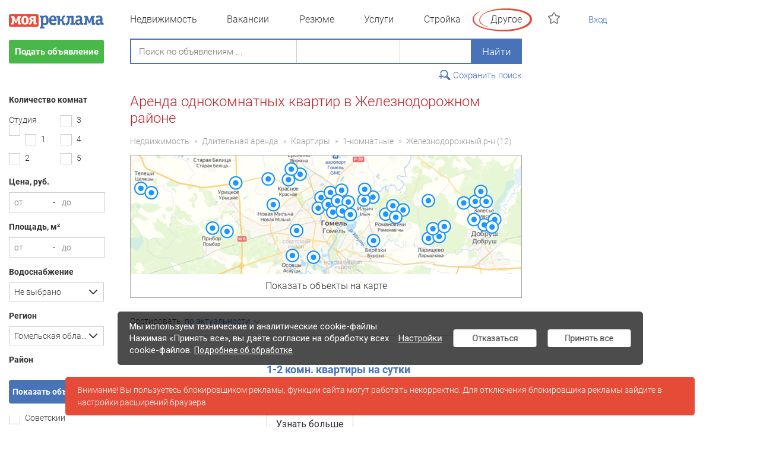

--- FILE ---
content_type: text/html; charset=UTF-8
request_url: https://www.moyareklama.by/%D0%96%D0%B5%D0%BB%D0%B5%D0%B7%D0%BD%D0%BE%D0%B4%D0%BE%D1%80%D0%BE%D0%B6%D0%BD%D1%8B%D0%B9_%D1%80%D0%B0%D0%B9%D0%BE%D0%BD_%D0%93%D0%BE%D0%BC%D0%B5%D0%BB%D1%8F/%D1%81%D0%BD%D1%8F%D1%82%D1%8C_1-%D0%BA%D0%BE%D0%BC%D0%BD%D0%B0%D1%82%D0%BD%D1%83%D1%8E_%D0%BA%D0%B2%D0%B0%D1%80%D1%82%D0%B8%D1%80%D1%83/
body_size: 20817
content:
<!DOCTYPE html>
<html>
<head>
    <link href='//fonts.googleapis.com/css?family=Roboto:300,400,500,700&subset=latin,cyrillic,cyrillic-ext' rel='stylesheet' type='text/css'>
    <meta charset="UTF-8">
    <meta http-equiv="X-UA-Compatible" content="IE=edge"/>
    <meta name="Keywords" content="Гомель Недвижимость"/>
    <meta name="Description" content="Аренда 1-комнатных квартир в Железнодорожном районе Гомеля. Свежие объявления, фото, цены на сайте Моя реклама." />
    <title>Снять 1-комнатную квартиру в Железнодорожном районе Гомеля на moyareklama.by</title>
            <link href="/style_new/css/main.css?v=739" rel="stylesheet" type="text/css">
            <link href="/style_new/css/search_filter_map.css?v=739" rel="stylesheet" type="text/css">
            <link href="/new_style/inc/prettyPhoto/prettyPhoto.css?v=4" rel="stylesheet" type="text/css">
            <link href="/style_new/css/map.css?v=739" rel="stylesheet" type="text/css">
            <link href="/style_new/css/resume.css?v=739" rel="stylesheet" type="text/css">
            <link href="/style_new/css/spec_ad_preview.css?v=739" rel="stylesheet" type="text/css">
                <script src="/common/js/jquery-1.8.1.js?v=739" type="text/javascript"></script>
            <script src="/js/cooc3.js?v=739" type="text/javascript"></script>
            <script src="/js/jsScroll.js?v=739" type="text/javascript"></script>
            <script src="/js/tabs.js?v=739" type="text/javascript"></script>
            <script src="/common/js/iepngfix_tilebg.js?v=739" type="text/javascript"></script>
            <script src="/new_style/common/js/common.js?v=739" type="text/javascript"></script>
            <script src="/new_style/common/js/jquery.cookie.js?v=739" type="text/javascript"></script>
            <script src="/style_new/js/resize_menu.js?v=739" type="text/javascript"></script>
            <script src="/new_style/common/js/photo_review.js?v=739" type="text/javascript"></script>
            <script src="/new_style/common/js/ad_list_map.js?v=739" type="text/javascript"></script>
            <script src="/new_style/common/js/new_ad_list.js?v=739" type="text/javascript"></script>
            <script src="/new_style/common/js/combo.js?v=739" type="text/javascript"></script>
            <script src="/new_style/inc/prettyPhoto/jquery.prettyPhoto.js?v=739" type="text/javascript"></script>
            <script src="/post_new/js/show_pop_up.js?v=739" type="text/javascript"></script>
            <script src="/style_new/js/show_ads.js?v=739" type="text/javascript"></script>
            <script src="/adsform/js/show_ads.js?v=739" type="text/javascript"></script>
            <script src="/mrkt/js/phone_correct.js?v=739" type="text/javascript"></script>
            <script src="/js/video_settings.js?v=739" type="text/javascript"></script>
        <meta property="og:type" content="website" />
    <meta property="og:title" content="Снять 1-комнатную квартиру в Железнодорожном районе Гомеля на moyareklama.by" />
    <meta property="og:description" content="Аренда 1-комнатных квартир в Железнодорожном районе Гомеля. Свежие объявления, фото, цены на сайте Моя реклама." />
    <meta property="og:url" content="https://www.moyareklama.by/%D0%96%D0%B5%D0%BB%D0%B5%D0%B7%D0%BD%D0%BE%D0%B4%D0%BE%D1%80%D0%BE%D0%B6%D0%BD%D1%8B%D0%B9_%D1%80%D0%B0%D0%B9%D0%BE%D0%BD_%D0%93%D0%BE%D0%BC%D0%B5%D0%BB%D1%8F/%D1%81%D0%BD%D1%8F%D1%82%D1%8C_1-%D0%BA%D0%BE%D0%BC%D0%BD%D0%B0%D1%82%D0%BD%D1%83%D1%8E_%D0%BA%D0%B2%D0%B0%D1%80%D1%82%D0%B8%D1%80%D1%83/" />
    <meta property="og:image" content="https://www.moyareklama.by/mail/img/logo.png" />
    <link rel="icon" href="https://www.moyareklama.by/favicon.svg" type="image/svg+xml" /></head>
<body>
<section id="page_layout"  class="flex_row">
    <div id="left-sidebar">
        <div class="box_left">
    <div class="logo_main">
        <a href="/Гомель/">
            <img src="/new_style/img/new/logo.svg" alt="Моя Реклама online">
        </a>
    </div>
        <div class="btn_">
        <a href="/post_new/post_1_reg.php">
            <div class="createAds">Подать объявление</div>
        </a>
    </div>
            <div id="left_filter">
                        <div id="form_filter_search">
    <input type="hidden" filter_id="filterFormID" value="11" />
    <input type="hidden" filter_id="rentGroup" value="" advanced/>

    <div class="form_block block_checkboxes" type="checkboxes" filter_id="246" advanced>
        <div class="block_caption">Количество комнат</div>
        <div class="checkboxes_container second_column">
                            <label class="line_check">
                    <input type="checkbox" id="f246_14" name="246" value="14">Студия
                    <span class="check"></span>
                </label>
                            <label class="line_check">
                    <input type="checkbox" id="f246_1" name="246" value="1">1
                    <span class="check"></span>
                </label>
                            <label class="line_check">
                    <input type="checkbox" id="f246_2" name="246" value="2">2
                    <span class="check"></span>
                </label>
                            <label class="line_check">
                    <input type="checkbox" id="f246_3" name="246" value="3">3
                    <span class="check"></span>
                </label>
                            <label class="line_check">
                    <input type="checkbox" id="f246_4" name="246" value="4">4
                    <span class="check"></span>
                </label>
                            <label class="line_check">
                    <input type="checkbox" id="f246_5" name="246" value="5">5
                    <span class="check"></span>
                </label>
                    </div>
    </div>
    <div class="form_block block_interval " type="interval" filter_id="252" advanced>
        <div class="block_caption">Цена, руб.</div>
        <div class="input_container full_length">
            <input type="text" placeholder="от" />
            <span class="dash">-</span>            <input type="text" placeholder="до" class="right_interval" />
        </div>
    </div>
    <div class="form_block block_interval" type="interval" filter_id="247" advanced>
        <div class="block_caption">Площадь, м&sup2;</div>
        <div class="input_container full_length">
            <input type="text" placeholder="от" />
            <span class="dash">-</span>            <input type="text" placeholder="до" class="right_interval" />
        </div>
    </div>

    <div class="form_block block_combobox" type="combobox">
        <div class="block_caption">Водоснабжение</div>
        <div class="select_container ">
            <div class="select_border">
                <select filter_id="323" advanced>
                    <option value="-1">Не выбрано</option>
                                            <option value="1">Горячая вода</option>
                                            <option value="2">Колонка</option>
                                            <option value="3">Котёл</option>
                                        <option value="-10">другие варианты</option>
                </select>
            </div>
        </div>
    </div>
    <div class="form_block block_combobox" type="combobox">
    <div class="block_caption">Регион</div>
    <div class="select_container ">
        <div class="select_border">
            <select id="settlement_id" filter_id="settlement_id" name="601">
                <option value="-1">Другой регион</option>
                                    <option disabled>---------------------------</option>
                                            <option value="0"  selected="selected">Гомельская область</option>
                                            <option value="1"  >Гомельский р-н</option>
                                                        <option disabled>---------------------------</option>
                                            <option value="7001"  >Гомель</option>
                                            <option value="7202"  >Большевик</option>
                                            <option value="7301"  >Брагин</option>
                                            <option value="7302"  >Буда-Кошелево</option>
                                            <option value="7303"  >Ветка</option>
                                            <option value="7304"  >Добруш</option>
                                            <option value="7305"  >Ельск</option>
                                            <option value="7203"  >Еремино</option>
                                            <option value="7306"  >Житковичи</option>
                                            <option value="7307"  >Жлобин</option>
                                            <option value="7308"  >Калинковичи</option>
                                            <option value="7309"  >Корма</option>
                                            <option value="7310"  >Костюковка</option>
                                            <option value="7101"  >Красное</option>
                                            <option value="7311"  >Лельчицы</option>
                                            <option value="7312"  >Лоев</option>
                                            <option value="7201"  >Мичуринская</option>
                                            <option value="7313"  >Мозырь</option>
                                            <option value="7314"  >Наровля</option>
                                            <option value="7315"  >Октябрьский</option>
                                            <option value="7316"  >Петриков</option>
                                            <option value="7317"  >Речица</option>
                                            <option value="7318"  >Рогачев</option>
                                            <option value="7319"  >Светлогорск</option>
                                            <option value="7320"  >Хойники</option>
                                            <option value="7321"  >Чечерск</option>
                                                </select>
        </div>
    </div>
</div>
<div class="form_block block_checkboxes" type="checkboxes" filter_id="districts" advanced>
    <div class="block_caption">Район</div>
    <div class="checkboxes_container">
                                    <label class="line_check">
                    <input type="checkbox" id="fdistricts_1" name="districts" value="1"><p>Железнодорожный </p>
                    <span class="check"></span>
                </label>
                                                <label class="line_check">
                    <input type="checkbox" id="fdistricts_2" name="districts" value="2"><p>Новобелицкий </p>
                    <span class="check"></span>
                </label>
                                                <label class="line_check">
                    <input type="checkbox" id="fdistricts_3" name="districts" value="3"><p>Советский </p>
                    <span class="check"></span>
                </label>
                                                <label class="line_check">
                    <input type="checkbox" id="fdistricts_4" name="districts" value="4"><p>Центральный </p>
                    <span class="check"></span>
                </label>
                        </div>
</div>
    <div class="form_block block_combobox" type="combobox">
        <div class="block_caption">Показать</div>
        <div class="select_container ">
            <div class="select_border">
                <select filter_id="filterPeriod">
                    <option value="-1">За всё время</option>
                    <option value="1">Новые за 1 день</option>
                    <option value="2">Новые за 2 дня</option>
                    <option value="3">Новые за 3 дня</option>
                    <option value="4">Новые за 4 дня</option>
                    <option value="7">Новые за неделю</option>
                </select>
            </div>
        </div>
    </div>
                <div class="block_checkboxes">
    <div class="checkboxes_container">
        <label class="line_check">
            <input type="checkbox" id="filter-withPhoto" filter_id="withPhoto" name="withPhoto" value="1">
            С фото            <span class="check"></span>
        </label>
                            <label class="line_check">
                <input type="checkbox" id="filter-onlyOwner" filter_id="410" name="410" value="1" advanced>
                <p>Можно с животными</p>
                <span class="check"></span>
            </label>
            </div>
</div>    <div class="white_background">
    <div class="search-button">Показать объявления</div>
</div></div>
        </div>
        </div>    </div>
    <div id="middle-section">
        <nav id="navigation">
            <div class="nav-main-top">
    <ul>
            <li class="navl"><a href="/Гомель/недвижимость/">Недвижимость</a></li>
            <li class="navl"><a href="/Гомель/работа_вакансии/">Вакансии</a></li>
            <li class="navl"><a href="/Гомель/резюме/">Резюме</a></li>
            <li class="navl"><a href="/Гомель/услуги/">Услуги</a></li>
            <li class="navl"><a href="/Гомель/Маркет/Стройка/">Стройка</a></li>
            <li class="navl"><a href="/Гомель/другое/">Другое</a></li>
    </div>
        </nav>
        <div id="filter-main">
            <script src="/mrkt/js/jquery.ui.widget.js?v=2" type="text/javascript" xmlns="http://www.w3.org/1999/html"></script>
<script src="/search/js/multiple_change.js?v=2" type="text/javascript"></script>
<script src="//api-maps.yandex.ru/2.1?apikey=4ab92622-1767-4673-bfd6-38426f1e5049&lang=ru-RU" type="text/javascript"></script>
<script src="/search/js/search_ads_map.js?v=6969ade088195" type="text/javascript"></script>
<script src="/search/js/filter.js?v=6969ade088195" type="text/javascript"></script>
<script src="/search/js/search_filter.js?v=6969ade088195" type="text/javascript"></script>
<script src="/search/js/subscription.js?v=6969ade088195" type="text/javascript"></script>
<link href="/style_new/plugins/select2/css/select2.min.css?v=2" rel="stylesheet" type="text/css">
<script src="/style_new/plugins/select2/js/select2.min.js?v=2" type="text/javascript"></script>
<link rel="stylesheet" href="/style_new/css/housing_complex.css?v=4" type="text/css" />
<script type="text/javascript" src="/post_new/js/show_pop_up.js?v=6969ade088195"></script>
<link href="/style_new/css/resume.css?v=20241030" rel="stylesheet" type="text/css" />

<div class="block_search form-search-main">
    <form id="search_form" action="" method="post">
                    <input type="hidden" id="f_section_id" value="1">
                            <input type="hidden" id="f_group_id" value="1231">
                            <input type="hidden" id="f_subgroup_id" value="1">
                            <input type="hidden" id="f_pos_id" value="8717613">
        
        <div class="search_top">
            <div class="search_top_block">
                <div class="box__ search_string_box">
                    <input id="filter_search" type="text" maxlength="80" placeholder="Поиск по объявлениям ..." name="str" value="" />
                    <span id="clear_search_main">
                        <img src="/new_style/img/filter/search_eraser.png" style="margin-top: 9px;">
                    </span>
                </div>
                <div class="box__ group_filter_box">
                    <select id="group_filter" name="group_filter">
                        <option value="0">Все разделы</option>
                        <option class="top_level" value="1" url='недвижимость'>Недвижимость</option>
                        <option class="top_level" value="7" url='работа_вакансии'>Вакансии</option>
                        <option class="top_level" value="12" url='резюме'>Резюме</option>
                        <option class="top_level" value="8" url='услуги'>Услуги</option>
                        <option class="top_level" value="2" mrkt_seo_id="1" url="Маркет/Стройка/">Стройка</option>
                        <option class="top_level" value="5"  url="другое">Другое</option>
                    </select>
                </div>
                <div class="box__ group_filter_box city">
                    <select id="city_caption" name="city_caption">
                                                    <option value="0" selected>Гомель</option>
                                            </select>
                </div>
            </div>
            <div class="search_butt">
                <input class="filter_submit search_big_btn" type="submit" value="Найти" />
            </div>
        </div>
                    <div class="filter_line">
                <div class="filter_links_new">
                    <div id="save_subscription" class="ar_link_search">
                        Сохранить поиск<span></span>
                    </div>
                </div>
            </div>
            </form>
</div>

<script type="text/javascript" src="/mrkt/js/placeholder.js"></script>
<script type="text/javascript" src="/adsform/js/adistr.js?v=20241118"></script>
<script type="text/javascript">
    var filterParams = {"sectionID":"1","groupID":"1231","subgroupID":"1","modelCaption":"","advanced":{"246":[1],"rentGroup":1191,"rent":1,"districts":["1"],"parentGroupId":119}};
    var childGroups = {};
    var cityName = 'Гомель';
    var city_id = '7';
    var isSearch = 0;
    var isMarket = 0;
    var adsFilter = 11;
    var domainSmarty ='www.moyareklama.by';
    var filterReferences = {"4":{"1":{"caption":"\u0443.\u0435.","index":"1"},"2":{"caption":"\u0440\u0443\u0431.","index":"2"},"3":{"caption":"\u043a\u043e\u043f.","index":"3"}},"12":{"1":{"caption":"\u043d\u0430\u0447\u0430\u043b\u044c\u043d\u044b\u0439 \u0443\u0440\u043e\u0432\u0435\u043d\u044c","index":"1"},"2":{"caption":"\u044d\u043b\u0435\u043c\u0435\u043d\u0442\u0430\u0440\u043d\u044b\u0439 \u0443\u0440\u043e\u0432\u0435\u043d\u044c","index":"2"},"3":{"caption":"\u0441\u0440\u0435\u0434\u043d\u0438\u0439 \u0443\u0440\u043e\u0432\u0435\u043d\u044c","index":"3"},"4":{"caption":"\u043f\u0440\u043e\u0434\u0432\u0438\u043d\u0443\u0442\u044b\u0439 \u0443\u0440\u043e\u0432\u0435\u043d\u044c","index":"4"},"5":{"caption":"\u0432 \u0441\u043e\u0432\u0435\u0440\u0448\u0435\u043d\u0441\u0442\u0432\u0435","index":"5"}},"13":{"1":{"caption":"\u043f\u043e\u043b\u043d\u044b\u0439 \u0434\u0435\u043d\u044c","index":"1"},"2":{"caption":"\u043d\u0435\u043f\u043e\u043b\u043d\u044b\u0439 \u0434\u0435\u043d\u044c","index":"2"},"3":{"caption":"\u0441\u043c\u0435\u043d\u043d\u044b\u0439 \u0433\u0440\u0430\u0444\u0438\u043a","index":"3"},"5":{"caption":"\u0433\u0438\u0431\u043a\u0438\u0439 \u0433\u0440\u0430\u0444\u0438\u043a","index":"5"},"6":{"caption":"\u0432\u0430\u0445\u0442\u0430","index":"6"}},"19":{"1":{"caption":"\u0431\u0435\u0437 \u043e\u043f\u044b\u0442\u0430","index":"7"},"2":{"caption":"\u043e\u0442 1 \u0433\u043e\u0434\u0430","index":"1"},"3":{"caption":"\u043e\u0442 3 \u043b\u0435\u0442","index":"3"},"4":{"caption":"\u043e\u0442 6 \u043b\u0435\u0442","index":"6"}},"20":{"1":{"caption":"\u0430\u043d\u0433\u043b\u0438\u0439\u0441\u043a\u0438\u0439  \u044f\u0437\u044b\u043a","index":"1"},"2":{"caption":"\u0430\u0440\u0430\u0431\u0441\u043a\u0438\u0439  \u044f\u0437\u044b\u043a","index":"2"},"3":{"caption":"\u0438\u0432\u0440\u0438\u0442","index":"3"},"4":{"caption":"\u0438\u0441\u043f\u0430\u043d\u0441\u043a\u0438\u0439  \u044f\u0437\u044b\u043a","index":"4"},"5":{"caption":"\u0438\u0442\u0430\u043b\u044c\u044f\u043d\u0441\u043a\u0438\u0439  \u044f\u0437\u044b\u043a","index":"5"},"6":{"caption":"\u043a\u0438\u0442\u0430\u0439\u0441\u043a\u0438\u0439  \u044f\u0437\u044b\u043a","index":"6"},"7":{"caption":"\u043a\u043e\u0440\u0435\u0439\u0441\u043a\u0438\u0439  \u044f\u0437\u044b\u043a","index":"7"},"8":{"caption":"\u043d\u0435\u043c\u0435\u0446\u043a\u0438\u0439  \u044f\u0437\u044b\u043a","index":"8"},"9":{"caption":"\u043f\u043e\u0440\u0442\u0443\u0433\u0430\u043b\u044c\u0441\u043a\u0438\u0439  \u044f\u0437\u044b\u043a","index":"9"},"10":{"caption":"\u0442\u0443\u0440\u0435\u0446\u043a\u0438\u0439  \u044f\u0437\u044b\u043a","index":"10"},"11":{"caption":"\u0444\u0438\u043d\u0441\u043a\u0438\u0439  \u044f\u0437\u044b\u043a","index":"11"},"12":{"caption":"\u0444\u0440\u0430\u043d\u0446\u0443\u0437\u0441\u043a\u0438\u0439  \u044f\u0437\u044b\u043a","index":"12"},"13":{"caption":"\u0448\u0432\u0435\u0434\u0441\u043a\u0438\u0439  \u044f\u0437\u044b\u043a","index":"13"},"14":{"caption":"\u044f\u043f\u043e\u043d\u0441\u043a\u0438\u0439  \u044f\u0437\u044b\u043a","index":"14"}},"137":{"1":{"caption":"\u0432 \u0441\u043e\u0431\u0441\u0442\u0432\u0435\u043d\u043d\u043e\u0441\u0442\u0438","index":"2"},"2":{"caption":"\u043d\u0435 \u0432 \u0441\u043e\u0431\u0441\u0442\u0432\u0435\u043d\u043d\u043e\u0441\u0442\u0438","index":"1"}},"184":{"1":{"caption":"\u0414\u043e\u043c","index":"1"},"2":{"caption":"\u041f\u043e\u043b\u0434\u043e\u043c\u0430","index":"3"},"3":{"caption":"\u0427\u0430\u0441\u0442\u044c \u0434\u043e\u043c\u0430","index":"2"},"4":{"caption":"\u0414\u0430\u0447\u0430","index":"10"},"5":{"caption":"\u0414\u043e\u043b\u044f","index":"9"},"6":{"caption":"\u041a\u043e\u0442\u0442\u0435\u0434\u0436","index":"4"},"7":{"caption":"\u0422\u0430\u0443\u043d\u0445\u0430\u0443\u0441","index":"5"},"8":{"caption":"\u0423\u0441\u0430\u0434\u044c\u0431\u0430","index":"8"}},"191":{"1":{"caption":"\u0431\u043b\u043e\u0447\u043d\u043e-\u0434\u0435\u0440\u0435\u0432\u044f\u043d\u043d\u044b\u0439","index":"1"},"2":{"caption":"\u0431\u043b\u043e\u0447\u043d\u043e-\u043a\u0438\u0440\u043f\u0438\u0447\u043d\u044b\u0439","index":"2"},"3":{"caption":"\u0431\u043b\u043e\u0447\u043d\u044b\u0439","index":"3"},"4":{"caption":"\u0431\u0440\u0435\u0432\u0435\u043d\u0447\u0430\u0442\u044b\u0439","index":"4"},"5":{"caption":"\u0431\u0440\u0443\u0441","index":"5"},"6":{"caption":"\u0433\u0430\u0437\u043e\u0431\u043b\u043e\u0447\u043d\u044b\u0439","index":"18"},"7":{"caption":"\u0433\u0438\u043f\u0441\u043e\u0431\u043b\u043e\u0447\u043d\u044b\u0439","index":"6"},"8":{"caption":"\u0434\u0435\u0440\u0435\u0432\u044f\u043d\u043d\u043e-\u043a\u0438\u0440\u043f\u0438\u0447\u043d\u044b\u0439","index":"7"},"9":{"caption":"\u0434\u0435\u0440\u0435\u0432\u044f\u043d\u043d\u044b\u0439","index":"8"},"10":{"caption":"\u043a\u0430\u043c\u0435\u043d\u043d\u044b\u0439","index":"9"},"11":{"caption":"\u043a\u0430\u0440\u043a\u0430\u0441\u043d\u043e-\u0449\u0438\u0442\u043e\u0432\u043e\u0439","index":"10"},"12":{"caption":"\u043a\u0438\u0440\u043f\u0438\u0447\u043d\u044b\u0439","index":"11"},"13":{"caption":"\u043c\u0435\u0442\u0430\u043b\u043b\u0438\u0447\u0435\u0441\u043a\u0438\u0439","index":"17"},"14":{"caption":"\u043f\u0430\u043d\u0435\u043b\u044c\u043d\u044b\u0439","index":"12"},"15":{"caption":"\u043f\u0435\u043d\u043e\u0431\u043b\u043e\u0447\u043d\u044b\u0439","index":"13"},"16":{"caption":"\u0441\u044d\u043d\u0434\u0432\u0438\u0447-\u043f\u0430\u043d\u0435\u043b\u0438","index":"19"},"17":{"caption":"\u0448\u043b\u0430\u043a\u043e\u0431\u043b\u043e\u0447\u043d\u044b\u0439","index":"14"},"18":{"caption":"\u0448\u043b\u0430\u043a\u043e\u043d\u0430\u043b\u0438\u0432\u043d\u043e\u0439","index":"15"},"19":{"caption":"\u0449\u0438\u0442\u043e\u0432\u043e\u0439","index":"16"},"20":{"caption":"\u044d\u043a\u0441\u043f\u0435\u0440\u0438\u043c\u0435\u043d\u0442\u0430\u043b\u044c\u043d\u044b\u0435 \u043c\u0430\u0442\u0435\u0440\u0438\u0430\u043b\u044b","index":"20"}},"193":{"1":{"caption":"\u0435\u0441\u0442\u044c","index":"1"}},"194":{"1":{"caption":"\u0435\u0441\u0442\u044c","index":"1"}},"195":{"1":{"caption":"\u0433\u0430\u0437\u043e\u0432\u043e\u0435","index":"2"},"2":{"caption":"\u044d\u043b\u0435\u043a\u0442\u0440\u0438\u0447\u0435\u0441\u043a\u043e\u0435","index":"3"},"3":{"caption":"\u0446\u0435\u043d\u0442\u0440\u0430\u043b\u044c\u043d\u043e\u0435","index":"4"},"4":{"caption":"\u043f\u0435\u0447\u043d\u043e\u0435","index":"1"},"5":{"caption":"\u043d\u0435\u0442","index":"5"}},"197":{"1":{"caption":"\u043c\u0435\u0441\u0442\u043d\u0430\u044f","index":"2"},"2":{"caption":"\u0446\u0435\u043d\u0442\u0440\u0430\u043b\u044c\u043d\u0430\u044f","index":"3"},"3":{"caption":"\u043d\u0435\u0442","index":"4"}},"198":{"1":{"caption":"\u0432 \u0434\u043e\u043c\u0435","index":"2"},"2":{"caption":"\u043d\u0430 \u0443\u043b\u0438\u0446\u0435","index":"1"}},"241":{"1":{"caption":"\u043f\u043e\u0441.","index":"1"},"2":{"caption":"\u0434.","index":"2"},"3":{"caption":"\u0441\u0442.","index":"3"},"4":{"caption":"\u0433.","index":"4"},"5":{"caption":"\u0441.","index":"5"},"6":{"caption":"\u043f\u0433\u0442","index":"6"},"7":{"caption":"\u0430\u0433.","index":"13"},"8":{"caption":"\u043a\u043c","index":"7"},"9":{"caption":"\u0442\u0435\u0440.","index":"8"},"10":{"caption":"\u0445.","index":"9"},"11":{"caption":"\u0433\u043f","index":"10"},"12":{"caption":"\u0440\u043f","index":"11"},"13":{"caption":"\u043f\u043b.","index":"12"},"14":{"caption":"\u043c\u0435\u0441\u0442\u0435\u0447\u043a\u043e","index":"14"},"15":{"caption":"\u0441\u043b\u043e\u0431\u043e\u0434\u0430","index":"15"}},"243":{"1":{"caption":"\u0443\u043b.","index":"1"},"2":{"caption":"\u043f\u0435\u0440.","index":"2"},"3":{"caption":"\u043f\u0440-\u0442","index":"3"},"4":{"caption":"\u043f\u043b.","index":"4"},"5":{"caption":"\u043f\u0440-\u0434","index":"5"},"6":{"caption":"\u043f\u0440\u043e\u0443\u043b\u043e\u043a","index":"6"},"7":{"caption":"\u0430\u043b\u043b\u0435\u044f","index":"7"},"8":{"caption":"\u0431-\u0440","index":"8"},"9":{"caption":"\u0434\u043e\u0440.","index":"9"},"10":{"caption":"\u043b\u0438\u043d\u0438\u044f","index":"10"},"11":{"caption":"\u043d\u0430\u0431.","index":"11"},"12":{"caption":"\u0442\u0443\u043f.","index":"12"},"13":{"caption":"\u0448.","index":"13"},"14":{"caption":"\u043c\u043a\u0440","index":"14"},"15":{"caption":"\u0432\u044a\u0435\u0437\u0434","index":"15"},"16":{"caption":"\u043f\u0430\u0440\u043a","index":"16"},"17":{"caption":"\u0442\u0440.","index":"17"},"18":{"caption":"\u0433\u043e\u0440\u043e\u0434\u043e\u043a","index":"18"},"19":{"caption":"\u043a\u0432-\u043b","index":"19"}},"246":{"6":{"caption":"\u043a\u043e\u043c\u043d\u0430\u0442\u0430","index":"6"},"7":{"caption":"2 \u043a\u043e\u043c\u043d\u0430\u0442\u044b","index":"7"},"8":{"caption":"3 \u043a\u043e\u043c\u043d\u0430\u0442\u044b","index":"8"},"11":{"caption":"\u043c\u0435\u0441\u0442\u043e","index":"11"}},"250":{"1":{"caption":"\u043d\u0430 \u0434\u043b\u0438\u0442\u0435\u043b\u044c\u043d\u044b\u0439 \u0441\u0440\u043e\u043a","index":"1"},"2":{"caption":"\u043f\u043e\u0441\u0443\u0442\u043e\u0447\u043d\u043e","index":"2"}},"253":{"1":{"caption":"\u0440.","index":"2"},"2":{"caption":"$","index":"1"},"3":{"caption":"\u20ac","index":"3"}},"254":{"1":{"caption":"\u0432\u043a\u043b\u044e\u0447\u0430\u044f \u043a\u043e\u043c\u043c\u0443\u043d\u0430\u043b\u044c\u043d\u044b\u0435 \u0443\u0441\u043b\u0443\u0433\u0438","index":"1"},"2":{"caption":"\u043f\u043b\u044e\u0441 \u043a\u043e\u043c\u043c\u0443\u043d\u0430\u043b\u044c\u043d\u044b\u0435 \u0443\u0441\u043b\u0443\u0433\u0438","index":"2"}},"256":{"1":{"caption":"1 \u043c\u0435\u0441\u044f\u0446","index":"1"},"2":{"caption":"2 \u043c\u0435\u0441\u044f\u0446\u0430","index":"2"},"3":{"caption":"3 \u043c\u0435\u0441\u044f\u0446\u0430","index":"3"},"4":{"caption":"4 \u043c\u0435\u0441\u044f\u0446\u0430","index":"4"},"5":{"caption":"5 \u043c\u0435\u0441\u044f\u0446\u0435\u0432","index":"5"},"6":{"caption":"6 \u043c\u0435\u0441\u044f\u0446\u0435\u0432","index":"6"},"7":{"caption":"7 \u043c\u0435\u0441\u044f\u0446\u0435\u0432","index":"7"},"8":{"caption":"8 \u043c\u0435\u0441\u044f\u0446\u0435\u0432","index":"8"},"9":{"caption":"9 \u043c\u0435\u0441\u044f\u0446\u0435\u0432","index":"9"},"10":{"caption":"10 \u043c\u0435\u0441\u044f\u0446\u0435\u0432","index":"10"},"11":{"caption":"11 \u043c\u0435\u0441\u044f\u0446\u0435\u0432","index":"11"},"12":{"caption":"12 \u043c\u0435\u0441\u044f\u0446\u0435\u0432","index":"12"}},"260":{"1":{"caption":"\u0431\u0430\u0440\u0430\u0447\u043d\u044b\u0439","index":"1"},"2":{"caption":"\u0434\u0435\u0440\u0435\u0432\u044f\u043d\u043d\u044b\u0439","index":"2"},"3":{"caption":"\u043a\u0438\u0440\u043f\u0438\u0447\u043d\u044b\u0439","index":"3"},"4":{"caption":"\u043c\u043e\u043d\u043e\u043b\u0438\u0442","index":"4"},"5":{"caption":"\u043f\u0430\u043d\u0435\u043b\u044c\u043d\u044b\u0439","index":"5"},"6":{"caption":"\u0448\u043b\u0430\u043a\u043e\u0431\u043b\u043e\u0447\u043d\u044b\u0439","index":"6"}},"262":{"1":{"caption":"\u043c\u0435\u0431\u0435\u043b\u044c \u0432 \u043a\u043e\u043c\u043d\u0430\u0442\u0430\u0445","index":"1"}},"263":{"1":{"caption":"\u043c\u0435\u0431\u0435\u043b\u044c \u043d\u0430 \u043a\u0443\u0445\u043d\u0435","index":"1"}},"264":{"1":{"caption":"\u043d\u0435\u0443\u0433\u043b\u043e\u0432\u0430\u044f","index":"1"},"2":{"caption":"\u0443\u0433\u043b\u043e\u0432\u0430\u044f","index":"2"}},"265":{"1":{"caption":"\u0442\u0435\u043b\u0435\u0432\u0438\u0437\u043e\u0440","index":"1"}},"266":{"1":{"caption":"\u0431\u0430\u043b\u043a\u043e\u043d","index":"1"},"2":{"caption":"\u043b\u043e\u0434\u0436\u0438\u044f","index":"2"},"3":{"caption":"\u0431\u0430\u0437 \u0431\u0430\u043b\u043a\u043e\u043d\u0430","index":"3"}},"267":{"1":{"caption":"\u0433\u043e\u0440\u044f\u0447\u0430\u044f \u0432\u043e\u0434\u0430","index":"1"},"2":{"caption":"\u043a\u043e\u043b\u043e\u043d\u043a\u0430","index":"2"}},"269":{"1":{"caption":"\u0441\u043e\u0432\u043c\u0435\u0449\u0435\u043d\u043d\u044b\u0439","index":"1"},"2":{"caption":"\u0440\u0430\u0437\u0434\u0435\u043b\u044c\u043d\u044b\u0439","index":"2"}},"317":{"1":{"caption":"\u043a\u0438\u0440\u043f\u0438\u0447\u043d\u044b\u0439","index":"3"},"2":{"caption":"\u043f\u0430\u043d\u0435\u043b\u044c\u043d\u044b\u0439","index":"5"},"3":{"caption":"\u043c\u043e\u043d\u043e\u043b\u0438\u0442\u043d\u044b\u0439","index":"4"},"4":{"caption":"\u043c\u043e\u043d\u043e\u043b\u0438\u0442\u043d\u043e-\u043a\u0438\u0440\u043f\u0438\u0447\u043d\u044b\u0439","index":"7"},"5":{"caption":"\u0431\u043b\u043e\u0447\u043d\u044b\u0439","index":"8"},"6":{"caption":"\u0448\u043b\u0430\u043a\u043e\u0431\u043b\u043e\u0447\u043d\u044b\u0439","index":"6"},"7":{"caption":"\u0434\u0435\u0440\u0435\u0432\u044f\u043d\u043d\u044b\u0439","index":"2"},"8":{"caption":"\u0431\u0430\u0440\u0430\u0447\u043d\u044b\u0439","index":"1"}},"321":{"1":{"caption":"\u043d\u0435\u0443\u0433\u043b\u043e\u0432\u0430\u044f","index":"1"},"2":{"caption":"\u0443\u0433\u043b\u043e\u0432\u0430\u044f","index":"2"}},"323":{"1":{"caption":"\u0433\u043e\u0440\u044f\u0447\u0430\u044f \u0432\u043e\u0434\u0430","index":"1"},"2":{"caption":"\u043a\u043e\u043b\u043e\u043d\u043a\u0430","index":"2"},"3":{"caption":"\u043a\u043e\u0442\u0451\u043b","index":"3"}},"325":{"1":{"caption":"\u0441\u043e\u0432\u043c\u0435\u0449\u0435\u043d\u043d\u044b\u0439","index":"1"},"2":{"caption":"\u0440\u0430\u0437\u0434\u0435\u043b\u044c\u043d\u044b\u0439","index":"2"},"3":{"caption":"2 \u0441\u0430\u043d\u0443\u0437\u043b\u0430","index":"3"}},"327":{"1":{"caption":"\u0431\u0430\u043b\u043a\u043e\u043d","index":"1"},"2":{"caption":"\u043b\u043e\u0434\u0436\u0438\u044f","index":"2"},"3":{"caption":"\u0431\u0435\u0437 \u0431\u0430\u043b\u043a\u043e\u043d\u0430","index":"3"}},"350":{"1":{"caption":"\u0440.","index":"2"},"2":{"caption":"$","index":"1"},"3":{"caption":"\u20ac","index":"3"}},"358":{"1":{"caption":"\u0435\u0432\u0440\u043e\u0440\u0435\u043c\u043e\u043d\u0442","index":"1"},"2":{"caption":"\u0447\u0435\u0440\u043d\u043e\u0432\u0430\u044f \u043e\u0442\u0434\u0435\u043b\u043a\u0430","index":"2"},"3":{"caption":"\u043a\u043e\u0441\u043c\u0435\u0442\u0438\u0447\u0435\u0441\u043a\u0438\u0439","index":"3"},"4":{"caption":"\u043a\u0430\u043f\u0438\u0442\u0430\u043b\u044c\u043d\u044b\u0439","index":"4"},"5":{"caption":"\u0434\u0438\u0437\u0430\u0439\u043d\u0435\u0440\u0441\u043a\u0438\u0439","index":"5"}},"407":{"1":{"caption":"\u0445\u043e\u043b\u043e\u0434\u0438\u043b\u044c\u043d\u0438\u043a","index":"1"}},"408":{"1":{"caption":"\u043a\u043e\u043d\u0434\u0438\u0446\u0438\u043e\u043d\u0435\u0440","index":"1"}},"409":{"1":{"caption":"\u0441\u0442\u0438\u0440\u0430\u043b\u044c\u043d\u0430\u044f \u043c\u0430\u0448\u0438\u043d\u0430","index":"1"}},"410":{"1":{"caption":"\u043c\u043e\u0436\u043d\u043e \u0441 \u0436\u0438\u0432\u043e\u0442\u043d\u044b\u043c\u0438","index":"1"}},"509":{"1":{"caption":"\u0435\u0432\u0440\u043e\u0440\u0435\u043c\u043e\u043d\u0442","index":"1"},"2":{"caption":"\u043a\u043e\u0441\u043c. \u0440\u0435\u043c\u043e\u043d\u0442","index":"2"},"3":{"caption":"\u0431\u0435\u0437 \u0440\u0435\u043c\u043e\u043d\u0442\u0430","index":"3"}},"600":{"7":{"caption":"\u0413\u043e\u043c\u0435\u043b\u044c\u0441\u043a\u0430\u044f \u043e\u0431\u043b\u0430\u0441\u0442\u044c","index":"7"}},"601":{"1001":{"caption":"\u0411\u0440\u044f\u043d\u0441\u043a","index":"1001"},"1101":{"caption":"\u0411\u0435\u043b\u044b\u0435 \u0411\u0435\u0440\u0435\u0433\u0430","index":"1101"},"1102":{"caption":"\u0411\u043e\u043b\u044c\u0448\u043e\u0435 \u041f\u043e\u043b\u043f\u0438\u043d\u043e","index":"1102"},"1103":{"caption":"\u041f\u0443\u0442\u0435\u0432\u043a\u0430","index":"1103"},"1104":{"caption":"\u0420\u0430\u0434\u0438\u0446\u0430-\u041a\u0440\u044b\u043b\u043e\u0432\u043a\u0430","index":"1104"},"1201":{"caption":"\u0413\u043b\u0438\u043d\u0438\u0449\u0435\u0432\u043e","index":"1201"},"1202":{"caption":"\u0414\u043e\u0431\u0440\u0443\u043d\u044c","index":"1202"},"1203":{"caption":"\u0421\u0435\u043b\u044c\u0446\u043e","index":"1203"},"1204":{"caption":"\u0421\u0443\u043f\u043e\u043d\u0435\u0432\u043e","index":"1204"},"1301":{"caption":"\u0411\u0435\u043b\u0430\u044f \u0411\u0435\u0440\u0435\u0437\u043a\u0430","index":"1301"},"1302":{"caption":"\u0411\u0440\u0430\u0441\u043e\u0432\u043e","index":"1302"},"1303":{"caption":"\u0411\u044b\u0442\u043e\u0448\u044c","index":"1303"},"1304":{"caption":"\u0412\u044b\u0433\u043e\u043d\u0438\u0447\u0438","index":"1304"},"1305":{"caption":"\u0413\u043e\u0440\u0434\u0435\u0435\u0432\u043a\u0430","index":"1305"},"1306":{"caption":"\u0414\u0443\u0431\u0440\u043e\u0432\u043a\u0430","index":"1306"},"1307":{"caption":"\u0414\u044f\u0442\u044c\u043a\u043e\u0432\u043e","index":"1307"},"1308":{"caption":"\u0416\u0438\u0440\u044f\u0442\u0438\u043d\u043e","index":"1308"},"1309":{"caption":"\u0416\u0443\u043a\u043e\u0432\u043a\u0430","index":"1309"},"1310":{"caption":"\u0417\u0430\u0439\u043c\u0438\u0449\u0435","index":"1310"},"1311":{"caption":"\u0417\u043b\u044b\u043d\u043a\u0430","index":"1311"},"1312":{"caption":"\u0418\u0432\u043e\u0442","index":"1312"},"1313":{"caption":"\u041a\u0430\u0440\u0430\u0447\u0435\u0432","index":"1313"},"1314":{"caption":"\u041a\u043b\u0435\u0442\u043d\u044f","index":"1314"},"1315":{"caption":"\u041a\u043b\u0438\u043c\u043e\u0432\u043e","index":"1315"},"1316":{"caption":"\u041a\u043b\u0438\u043d\u0446\u044b","index":"1316"},"1317":{"caption":"\u041a\u043e\u043c\u0430\u0440\u0438\u0447\u0438","index":"1317"},"1318":{"caption":"\u041a\u0440\u0430\u0441\u043d\u0430\u044f \u0413\u043e\u0440\u0430","index":"1318"},"1319":{"caption":"\u041b\u043e\u043a\u043e\u0442\u044c","index":"1319"},"1320":{"caption":"\u041b\u044e\u0431\u043e\u0445\u043d\u0430","index":"1320"},"1321":{"caption":"\u041c\u0433\u043b\u0438\u043d","index":"1321"},"1322":{"caption":"\u041d\u0430\u0432\u043b\u044f","index":"1322"},"1323":{"caption":"\u041d\u043e\u0432\u043e\u0437\u044b\u0431\u043a\u043e\u0432","index":"1323"},"1324":{"caption":"\u041f\u043e\u0433\u0430\u0440","index":"1324"},"1325":{"caption":"\u041f\u043e\u0447\u0435\u043f","index":"1325"},"1326":{"caption":"\u0420\u0436\u0430\u043d\u0438\u0446\u0430","index":"1326"},"1327":{"caption":"\u0420\u043e\u0433\u043d\u0435\u0434\u0438\u043d\u043e","index":"1327"},"1328":{"caption":"\u0421\u0435\u0432\u0441\u043a","index":"1328"},"1329":{"caption":"\u0421\u0435\u0449\u0430","index":"1329"},"1330":{"caption":"\u0421\u0442\u0430\u0440\u043e\u0434\u0443\u0431","index":"1330"},"1331":{"caption":"\u0421\u0442\u0430\u0440\u044c","index":"1331"},"1332":{"caption":"\u0421\u0443\u0437\u0435\u043c\u043a\u0430","index":"1332"},"1333":{"caption":"\u0421\u0443\u0440\u0430\u0436","index":"1333"},"1334":{"caption":"\u0422\u0440\u0443\u0431\u0447\u0435\u0432\u0441\u043a","index":"1334"},"1335":{"caption":"\u0423\u043d\u0435\u0447\u0430","index":"1335"},"1336":{"caption":"\u0424\u043e\u043a\u0438\u043d\u043e","index":"1336"},"2001":{"caption":"\u041e\u0440\u0435\u043b","index":"2001"},"2201":{"caption":"\u0417\u043d\u0430\u043c\u0435\u043d\u043a\u0430","index":"2201"},"2202":{"caption":"\u041e\u0431\u0440\u0430\u0437\u0446\u043e\u0432\u043e","index":"2202"},"2203":{"caption":"\u0421\u0442\u0430\u043b\u044c\u043d\u043e\u0439 \u041a\u043e\u043d\u044c","index":"2203"},"2204":{"caption":"\u0421\u0442\u0440\u0435\u043b\u0435\u0446\u043a\u0438\u0439","index":"2204"},"2301":{"caption":"\u0411\u043e\u043b\u0445\u043e\u0432","index":"2301"},"2302":{"caption":"\u0412\u0435\u0440\u0445\u043e\u0432\u044c\u0435","index":"2302"},"2303":{"caption":"\u0413\u043b\u0430\u0437\u0443\u043d\u043e\u0432\u043a\u0430","index":"2303"},"2304":{"caption":"\u0414\u043c\u0438\u0442\u0440\u043e\u0432\u0441\u043a","index":"2304"},"2305":{"caption":"\u0414\u043e\u043b\u0433\u043e\u0435","index":"2305"},"2306":{"caption":"\u0417\u0430\u043b\u0435\u0433\u043e\u0449\u044c","index":"2306"},"2307":{"caption":"\u0417\u043c\u0438\u0435\u0432\u043a\u0430","index":"2307"},"2308":{"caption":"\u0417\u043d\u0430\u043c\u0435\u043d\u0441\u043a\u043e\u0435","index":"2308"},"2309":{"caption":"\u041a\u043e\u043b\u043f\u043d\u044b","index":"2309"},"2310":{"caption":"\u041a\u043e\u0440\u0441\u0430\u043a\u043e\u0432\u043e","index":"2310"},"2311":{"caption":"\u041a\u0440\u0430\u0441\u043d\u0430\u044f \u0417\u0430\u0440\u044f","index":"2311"},"2312":{"caption":"\u041a\u0440\u043e\u043c\u044b","index":"2312"},"2313":{"caption":"\u041b\u0438\u0432\u043d\u044b","index":"2313"},"2314":{"caption":"\u041c\u0430\u043b\u043e\u0430\u0440\u0445\u0430\u043d\u0433\u0435\u043b\u044c\u0441\u043a","index":"2314"},"2315":{"caption":"\u041c\u0446\u0435\u043d\u0441\u043a","index":"2315"},"2316":{"caption":"\u041d\u0430\u0440\u044b\u0448\u043a\u0438\u043d\u043e","index":"2316"},"2317":{"caption":"\u041d\u043e\u0432\u043e\u0441\u0438\u043b\u044c","index":"2317"},"2318":{"caption":"\u041f\u043e\u043a\u0440\u043e\u0432\u0441\u043a\u043e\u0435","index":"2318"},"2319":{"caption":"\u0421\u043e\u0441\u043a\u043e\u0432\u043e","index":"2319"},"2320":{"caption":"\u0422\u0440\u043e\u0441\u043d\u0430","index":"2320"},"2321":{"caption":"\u0425\u043e\u043c\u0443\u0442\u043e\u0432\u043e","index":"2321"},"2322":{"caption":"\u0425\u043e\u0442\u044b\u043d\u0435\u0446","index":"2322"},"2323":{"caption":"\u0428\u0430\u0431\u043b\u044b\u043a\u0438\u043d\u043e","index":"2323"},"3001":{"caption":"\u041a\u0443\u0440\u0441\u043a","index":"3001"},"3201":{"caption":"\u0412\u043e\u0440\u043e\u0448\u043d\u0435\u0432\u043e","index":"3201"},"3202":{"caption":"\u041c\u0430\u0440\u0448\u0430\u043b\u0430 \u0416\u0443\u043a\u043e\u0432\u0430","index":"3202"},"3301":{"caption":"\u0411\u0435\u043b\u0430\u044f","index":"3301"},"3302":{"caption":"\u0411\u043e\u043b\u044c\u0448\u043e\u0435 \u0421\u043e\u043b\u0434\u0430\u0442\u0441\u043a\u043e\u0435","index":"3302"},"3303":{"caption":"\u0413\u043b\u0443\u0448\u043a\u043e\u0432\u043e","index":"3303"},"3304":{"caption":"\u0413\u043e\u0440\u0448\u0435\u0447\u043d\u043e\u0435","index":"3304"},"3305":{"caption":"\u0414\u043c\u0438\u0442\u0440\u0438\u0435\u0432","index":"3305"},"3306":{"caption":"\u0414\u044c\u044f\u043a\u043e\u043d\u043e\u0432\u043e","index":"3306"},"3307":{"caption":"\u0416\u0435\u043b\u0435\u0437\u043d\u043e\u0433\u043e\u0440\u0441\u043a","index":"3307"},"3308":{"caption":"\u0417\u043e\u043b\u043e\u0442\u0443\u0445\u0438\u043d\u043e","index":"3308"},"3309":{"caption":"\u041a\u0430\u0440\u043b\u0430 \u041b\u0438\u0431\u043a\u043d\u0435\u0445\u0442\u0430","index":"3309"},"3310":{"caption":"\u041a\u0430\u0441\u0442\u043e\u0440\u043d\u043e\u0435","index":"3310"},"3311":{"caption":"\u041a\u0438\u0440\u043e\u0432\u0441\u043a\u0438\u0439","index":"3311"},"3312":{"caption":"\u041a\u043e\u043d\u044b\u0448\u0435\u0432\u043a\u0430","index":"3312"},"3313":{"caption":"\u041a\u043e\u0440\u0435\u043d\u0435\u0432\u043e","index":"3313"},"3314":{"caption":"\u041a\u0443\u0440\u0447\u0430\u0442\u043e\u0432","index":"3314"},"3315":{"caption":"\u041a\u0448\u0435\u043d\u0441\u043a\u0438\u0439","index":"3315"},"3316":{"caption":"\u041b\u044c\u0433\u043e\u0432","index":"3316"},"3317":{"caption":"\u041c\u0430\u043d\u0442\u0443\u0440\u043e\u0432\u043e","index":"3317"},"3318":{"caption":"\u041c\u0435\u0434\u0432\u0435\u043d\u043a\u0430","index":"3318"},"3319":{"caption":"\u041e\u0431\u043e\u044f\u043d\u044c","index":"3319"},"3320":{"caption":"\u041e\u043b\u044b\u043c\u0441\u043a\u0438\u0439","index":"3320"},"3321":{"caption":"\u041f\u043e\u043d\u044b\u0440\u0438","index":"3321"},"3322":{"caption":"\u041f\u0440\u0438\u0441\u0442\u0435\u043d\u044c","index":"3322"},"3323":{"caption":"\u041f\u0440\u044f\u043c\u0438\u0446\u044b\u043d\u043e","index":"3323"},"3324":{"caption":"\u0420\u044b\u043b\u044c\u0441\u043a","index":"3324"},"3325":{"caption":"\u0421\u043e\u043b\u043d\u0446\u0435\u0432\u043e","index":"3325"},"3326":{"caption":"\u0421\u0443\u0434\u0436\u0430","index":"3326"},"3327":{"caption":"\u0422\u0435\u0442\u043a\u0438\u043d\u043e","index":"3327"},"3328":{"caption":"\u0422\u0438\u043c","index":"3328"},"3329":{"caption":"\u0424\u0430\u0442\u0435\u0436","index":"3329"},"3330":{"caption":"\u0425\u043e\u043c\u0443\u0442\u043e\u0432\u043a\u0430","index":"3330"},"3331":{"caption":"\u0427\u0435\u0440\u0435\u043c\u0438\u0441\u0438\u043d\u043e\u0432\u043e","index":"3331"},"3332":{"caption":"\u0427\u0435\u0440\u043d\u0438\u0446\u044b\u043d\u043e","index":"3332"},"3333":{"caption":"\u0429\u0438\u0433\u0440\u044b","index":"3333"},"4001":{"caption":"\u0422\u0443\u043b\u0430","index":"4001"},"4101":{"caption":"\u0413\u043e\u0440\u0435\u043b\u043a\u0438","index":"4101"},"4102":{"caption":"\u0418\u0432\u0430\u043d\u043e\u0432\u0441\u043a\u0438\u0435 \u0414\u0430\u0447\u0438","index":"4102"},"4103":{"caption":"\u041a\u043e\u0441\u0430\u044f \u0413\u043e\u0440\u0430","index":"4103"},"4104":{"caption":"\u041c\u0435\u043d\u0434\u0435\u043b\u0435\u0435\u0432\u0441\u043a\u0438\u0439","index":"4104"},"4105":{"caption":"\u0421\u043a\u0443\u0440\u0430\u0442\u043e\u0432\u043e","index":"4105"},"4106":{"caption":"\u041e\u043a\u0442\u044f\u0431\u0440\u044c\u0441\u043a\u0438\u0439","index":"4106"},"4107":{"caption":"\u0425\u043e\u043c\u044f\u043a\u043e\u0432\u043e","index":"4107"},"4301":{"caption":"\u0410\u0433\u0435\u0435\u0432\u043e","index":"4301"},"4302":{"caption":"\u0410\u043b\u0435\u043a\u0441\u0438\u043d","index":"4302"},"4303":{"caption":"\u0410\u0440\u0441\u0435\u043d\u044c\u0435\u0432\u043e","index":"4303"},"4304":{"caption":"\u0410\u0440\u0445\u0430\u043d\u0433\u0435\u043b\u044c\u0441\u043a\u043e\u0435","index":"4304"},"4305":{"caption":"\u0411\u0430\u0440\u0441\u0443\u043a\u0438","index":"4305"},"4306":{"caption":"\u0411\u0435\u043b\u0435\u0432","index":"4306"},"4307":{"caption":"\u0411\u043e\u0433\u043e\u0440\u043e\u0434\u0438\u0446\u043a","index":"4307"},"4308":{"caption":"\u0411\u043e\u043b\u043e\u0445\u043e\u0432\u043e","index":"4308"},"4309":{"caption":"\u0411\u043e\u0440\u043e\u0434\u0438\u043d\u0441\u043a\u0438\u0439","index":"4309"},"4310":{"caption":"\u0411\u0440\u0443\u0441\u044f\u043d\u0441\u043a\u0438\u0439","index":"4310"},"4311":{"caption":"\u0412\u0435\u043d\u0435\u0432","index":"4311"},"4312":{"caption":"\u0412\u043e\u043b\u043e\u0432\u043e","index":"4312"},"4313":{"caption":"\u0414\u043e\u043d\u0441\u043a\u043e\u0439","index":"4313"},"4314":{"caption":"\u0414\u0443\u0431\u043d\u0430","index":"4314"},"4315":{"caption":"\u0415\u0444\u0440\u0435\u043c\u043e\u0432","index":"4315"},"4316":{"caption":"\u0417\u0430\u043e\u043a\u0441\u043a\u0438\u0439","index":"4316"},"4317":{"caption":"\u0418\u043d\u0448\u0438\u043d\u0441\u043a\u043e\u0435","index":"4317"},"4318":{"caption":"\u041a\u0438\u043c\u043e\u0432\u0441\u043a","index":"4318"},"4319":{"caption":"\u041a\u0438\u0440\u0435\u0435\u0432\u0441\u043a","index":"4319"},"4320":{"caption":"\u041a\u0443\u0440\u043a\u0438\u043d\u043e","index":"4320"},"4321":{"caption":"\u041b\u0435\u043d\u0438\u043d\u0441\u043a\u0438\u0439","index":"4321"},"4322":{"caption":"\u041b\u0438\u043f\u043a\u0438","index":"4322"},"4323":{"caption":"\u041d\u043e\u0432\u043e\u043c\u043e\u0441\u043a\u043e\u0432\u0441\u043a","index":"4323"},"4324":{"caption":"\u041e\u0434\u043e\u0435\u0432","index":"4324"},"4325":{"caption":"\u041f\u0435\u0440\u0432\u043e\u043c\u0430\u0439\u0441\u043a\u0438\u0439","index":"4325"},"4326":{"caption":"\u041f\u043b\u0430\u0432\u0441\u043a","index":"4326"},"4327":{"caption":"\u041f\u043b\u0435\u0445\u0430\u043d\u043e\u0432\u043e","index":"4327"},"4328":{"caption":"\u0420\u0435\u0432\u044f\u043a\u0438\u043d\u043e","index":"4328"},"4329":{"caption":"\u0420\u043e\u0436\u0434\u0435\u0441\u0442\u0432\u0435\u043d\u0441\u043a\u0438\u0439","index":"4329"},"4330":{"caption":"\u0421\u0435\u0432\u0435\u0440\u043e-\u0417\u0430\u0434\u043e\u043d\u0441\u043a","index":"4330"},"4331":{"caption":"\u0421\u043e\u0432\u0435\u0442\u0441\u043a","index":"4331"},"4332":{"caption":"\u0421\u043e\u043a\u043e\u043b\u044c\u043d\u0438\u043a\u0438","index":"4332"},"4333":{"caption":"\u0421\u0443\u0432\u043e\u0440\u043e\u0432","index":"4333"},"4334":{"caption":"\u0422\u0435\u043f\u043b\u043e\u0435","index":"4334"},"4335":{"caption":"\u0422\u043e\u0432\u0430\u0440\u043a\u043e\u0432\u0441\u043a\u0438\u0439","index":"4335"},"4336":{"caption":"\u0423\u0437\u043b\u043e\u0432\u0430\u044f","index":"4336"},"4337":{"caption":"\u0425\u0440\u0443\u0449\u0435\u0432\u043e","index":"4337"},"4338":{"caption":"\u0427\u0435\u0440\u043d\u044c","index":"4338"},"4339":{"caption":"\u0429\u0435\u043a\u0438\u043d\u043e","index":"4339"},"4340":{"caption":"\u042f\u0441\u043d\u043e\u0433\u043e\u0440\u0441\u043a","index":"4340"},"5001":{"caption":"\u0411\u0435\u043b\u0433\u043e\u0440\u043e\u0434","index":"5001"},"5201":{"caption":"\u0411\u0435\u0441\u0441\u043e\u043d\u043e\u0432\u043a\u0430","index":"5201"},"5202":{"caption":"\u0414\u0443\u0431\u043e\u0432\u043e\u0435","index":"5202"},"5203":{"caption":"\u041a\u043e\u043c\u0441\u043e\u043c\u043e\u043b\u044c\u0441\u043a\u0438\u0439","index":"5203"},"5204":{"caption":"\u041c\u0430\u0439\u0441\u043a\u0438\u0439","index":"5204"},"5205":{"caption":"\u041c\u0430\u043b\u0438\u043d\u043e\u0432\u043a\u0430","index":"5205"},"5206":{"caption":"\u041d\u0438\u043a\u043e\u043b\u044c\u0441\u043a\u043e\u0435","index":"5206"},"5207":{"caption":"\u041d\u043e\u0432\u043e\u0441\u0430\u0434\u043e\u0432\u044b\u0439","index":"5207"},"5208":{"caption":"\u041e\u043a\u0442\u044f\u0431\u0440\u044c\u0441\u043a\u0438\u0439","index":"5208"},"5209":{"caption":"\u041f\u0443\u0448\u043a\u0430\u0440\u043d\u043e\u0435","index":"5209"},"5210":{"caption":"\u0420\u0430\u0437\u0443\u043c\u043d\u043e\u0435","index":"5210"},"5211":{"caption":"\u0421\u0435\u0432\u0435\u0440\u043d\u044b\u0439","index":"5211"},"5212":{"caption":"\u0421\u0442\u0440\u0435\u043b\u0435\u0446\u043a\u043e\u0435","index":"5212"},"5213":{"caption":"\u0422\u0430\u0432\u0440\u043e\u0432\u043e","index":"5213"},"5214":{"caption":"\u042f\u0441\u043d\u044b\u0435 \u0417\u043e\u0440\u0438","index":"5214"},"5301":{"caption":"\u0410\u043b\u0435\u043a\u0441\u0435\u0435\u0432\u043a\u0430","index":"5301"},"5302":{"caption":"\u0411\u0435\u0445\u0442\u0435\u0435\u0432\u043a\u0430","index":"5302"},"5303":{"caption":"\u0411\u0438\u0440\u044e\u0447","index":"5303"},"5304":{"caption":"\u0411\u043e\u0440\u0438\u0441\u043e\u0432\u043a\u0430","index":"5304"},"5305":{"caption":"\u0412\u0430\u043b\u0443\u0439\u043a\u0438","index":"5305"},"5306":{"caption":"\u0412\u0435\u0439\u0434\u0435\u043b\u0435\u0432\u043a\u0430","index":"5306"},"5307":{"caption":"\u0412\u043e\u043b\u043e\u043a\u043e\u043d\u043e\u0432\u043a\u0430","index":"5307"},"5308":{"caption":"\u0413\u043e\u043b\u043e\u0432\u0447\u0438\u043d\u043e","index":"5308"},"5309":{"caption":"\u0413\u0440\u0430\u0439\u0432\u043e\u0440\u043e\u043d","index":"5309"},"5310":{"caption":"\u0413\u0443\u0431\u043a\u0438\u043d","index":"5310"},"5311":{"caption":"\u0418\u0432\u043d\u044f","index":"5311"},"5312":{"caption":"\u041a\u043e\u0440\u043e\u0447\u0430","index":"5312"},"5313":{"caption":"\u041a\u0440\u0430\u0441\u043d\u0430\u044f \u042f\u0440\u0443\u0433\u0430","index":"5313"},"5314":{"caption":"\u041a\u0440\u0430\u0441\u043d\u043e\u0435","index":"5314"},"5315":{"caption":"\u041b\u0438\u0432\u0435\u043d\u043a\u0430","index":"5315"},"5316":{"caption":"\u041c\u0430\u0441\u043b\u043e\u0432\u0430 \u041f\u0440\u0438\u0441\u0442\u0430\u043d\u044c","index":"5316"},"5317":{"caption":"\u041d\u043e\u0432\u0430\u044f \u0422\u0430\u0432\u043e\u043b\u0436\u0430\u043d\u043a\u0430","index":"5317"},"5318":{"caption":"\u041d\u043e\u0432\u044b\u0439 \u041e\u0441\u043a\u043e\u043b","index":"5318"},"5319":{"caption":"\u041f\u0440\u043e\u043b\u0435\u0442\u0430\u0440\u0441\u043a\u0438\u0439","index":"5319"},"5320":{"caption":"\u041f\u0440\u043e\u0445\u043e\u0440\u043e\u0432\u043a\u0430","index":"5320"},"5321":{"caption":"\u041f\u044f\u0442\u043d\u0438\u0446\u043a\u043e\u0435","index":"5321"},"5322":{"caption":"\u0420\u0430\u043a\u0438\u0442\u043d\u043e\u0435","index":"5322"},"5323":{"caption":"\u0420\u043e\u0432\u0435\u043d\u044c\u043a\u0438","index":"5323"},"5324":{"caption":"\u0421\u043a\u043e\u0440\u043e\u0434\u043d\u043e\u0435","index":"5324"},"5325":{"caption":"\u0421\u0442\u0430\u0440\u044b\u0439 \u041e\u0441\u043a\u043e\u043b","index":"5325"},"5326":{"caption":"\u0421\u0442\u0440\u043e\u0438\u0442\u0435\u043b\u044c","index":"5326"},"5327":{"caption":"\u0422\u043e\u043c\u0430\u0440\u043e\u0432\u043a\u0430","index":"5327"},"5328":{"caption":"\u0422\u0440\u043e\u0438\u0446\u043a\u0438\u0439","index":"5328"},"5329":{"caption":"\u0423\u0440\u0430\u0437\u043e\u0432\u043e","index":"5329"},"5330":{"caption":"\u0427\u0435\u0440\u043d\u044f\u043d\u043a\u0430","index":"5330"},"5331":{"caption":"\u0428\u0435\u0431\u0435\u043a\u0438\u043d\u043e","index":"5331"},"6001":{"caption":"\u041b\u0438\u043f\u0435\u0446\u043a","index":"6001"},"6201":{"caption":"\u0411\u043e\u0440\u0438\u043d\u0441\u043a\u043e\u0435","index":"6201"},"6202":{"caption":"\u041b\u0435\u043d\u0438\u043d\u043e","index":"6202"},"6301":{"caption":"\u0412\u043e\u043b\u043e\u0432\u043e","index":"6301"},"6302":{"caption":"\u0413\u0440\u044f\u0437\u0438","index":"6302"},"6303":{"caption":"\u0414\u0430\u043d\u043a\u043e\u0432","index":"6303"},"6304":{"caption":"\u0414\u043e\u0431\u0440\u0438\u043d\u043a\u0430","index":"6304"},"6305":{"caption":"\u0414\u043e\u0431\u0440\u043e\u0435","index":"6305"},"6306":{"caption":"\u0414\u043e\u043b\u0433\u043e\u0440\u0443\u043a\u043e\u0432\u043e","index":"6306"},"6307":{"caption":"\u0415\u043b\u0435\u0446","index":"6307"},"6308":{"caption":"\u0417\u0430\u0434\u043e\u043d\u0441\u043a","index":"6308"},"6309":{"caption":"\u0418\u0437\u043c\u0430\u043b\u043a\u043e\u0432\u043e","index":"6309"},"6310":{"caption":"\u041a\u0440\u0430\u0441\u043d\u043e\u0435","index":"6310"},"6311":{"caption":"\u041b\u0435\u0431\u0435\u0434\u044f\u043d\u044c","index":"6311"},"6312":{"caption":"\u041b\u0435\u0432 \u0422\u043e\u043b\u0441\u0442\u043e\u0439","index":"6312"},"6313":{"caption":"\u0421\u0442\u0430\u043d\u043e\u0432\u043e\u0435","index":"6313"},"6314":{"caption":"\u0422\u0435\u0440\u0431\u0443\u043d\u044b","index":"6314"},"6315":{"caption":"\u0423\u0441\u043c\u0430\u043d\u044c","index":"6315"},"6316":{"caption":"\u0425\u043b\u0435\u0432\u043d\u043e\u0435","index":"6316"},"6317":{"caption":"\u0427\u0430\u043f\u043b\u044b\u0433\u0438\u043d","index":"6317"},"7001":{"caption":"\u0413\u043e\u043c\u0435\u043b\u044c","index":"7001"},"7101":{"caption":"\u041a\u0440\u0430\u0441\u043d\u043e\u0435","index":"7101"},"7201":{"caption":"\u041c\u0438\u0447\u0443\u0440\u0438\u043d\u0441\u043a\u0430\u044f","index":"7201"},"7202":{"caption":"\u0411\u043e\u043b\u044c\u0448\u0435\u0432\u0438\u043a","index":"7202"},"7203":{"caption":"\u0415\u0440\u0435\u043c\u0438\u043d\u043e","index":"7203"},"7301":{"caption":"\u0411\u0440\u0430\u0433\u0438\u043d","index":"7301"},"7302":{"caption":"\u0411\u0443\u0434\u0430-\u041a\u043e\u0448\u0435\u043b\u0435\u0432\u043e","index":"7302"},"7303":{"caption":"\u0412\u0435\u0442\u043a\u0430","index":"7303"},"7304":{"caption":"\u0414\u043e\u0431\u0440\u0443\u0448","index":"7304"},"7305":{"caption":"\u0415\u043b\u044c\u0441\u043a","index":"7305"},"7306":{"caption":"\u0416\u0438\u0442\u043a\u043e\u0432\u0438\u0447\u0438","index":"7306"},"7307":{"caption":"\u0416\u043b\u043e\u0431\u0438\u043d","index":"7307"},"7308":{"caption":"\u041a\u0430\u043b\u0438\u043d\u043a\u043e\u0432\u0438\u0447\u0438","index":"7308"},"7309":{"caption":"\u041a\u043e\u0440\u043c\u0430","index":"7309"},"7310":{"caption":"\u041a\u043e\u0441\u0442\u044e\u043a\u043e\u0432\u043a\u0430","index":"7310"},"7311":{"caption":"\u041b\u0435\u043b\u044c\u0447\u0438\u0446\u044b","index":"7311"},"7312":{"caption":"\u041b\u043e\u0435\u0432","index":"7312"},"7313":{"caption":"\u041c\u043e\u0437\u044b\u0440\u044c","index":"7313"},"7314":{"caption":"\u041d\u0430\u0440\u043e\u0432\u043b\u044f","index":"7314"},"7315":{"caption":"\u041e\u043a\u0442\u044f\u0431\u0440\u044c\u0441\u043a\u0438\u0439","index":"7315"},"7316":{"caption":"\u041f\u0435\u0442\u0440\u0438\u043a\u043e\u0432","index":"7316"},"7317":{"caption":"\u0420\u0435\u0447\u0438\u0446\u0430","index":"7317"},"7318":{"caption":"\u0420\u043e\u0433\u0430\u0447\u0435\u0432","index":"7318"},"7319":{"caption":"\u0421\u0432\u0435\u0442\u043b\u043e\u0433\u043e\u0440\u0441\u043a","index":"7319"},"7320":{"caption":"\u0425\u043e\u0439\u043d\u0438\u043a\u0438","index":"7320"},"7321":{"caption":"\u0427\u0435\u0447\u0435\u0440\u0441\u043a","index":"7321"},"8001":{"caption":"\u041a\u0430\u043b\u0443\u0433\u0430","index":"8001"},"8301":{"caption":"\u0411\u0430\u0431\u044b\u043d\u0438\u043d\u043e","index":"8301"},"8302":{"caption":"\u0411\u0430\u043b\u0430\u0431\u0430\u043d\u043e\u0432\u043e","index":"8302"},"8303":{"caption":"\u0411\u0430\u0440\u044f\u0442\u0438\u043d\u043e","index":"8303"},"8304":{"caption":"\u0411\u0435\u0442\u043b\u0438\u0446\u0430","index":"8304"},"8305":{"caption":"\u0411\u0435\u043b\u043e\u0443\u0441\u043e\u0432\u043e","index":"8305"},"8306":{"caption":"\u0411\u043e\u0440\u043e\u0432\u0441\u043a","index":"8306"},"8307":{"caption":"\u0412\u043e\u0440\u043e\u0442\u044b\u043d\u0441\u043a","index":"8307"},"8308":{"caption":"\u0414\u0435\u0442\u0447\u0438\u043d\u043e","index":"8308"},"8309":{"caption":"\u0414\u0443\u043c\u0438\u043d\u0438\u0447\u0438","index":"8309"},"8310":{"caption":"\u0415\u0440\u043c\u043e\u043b\u0438\u043d\u043e","index":"8310"},"8311":{"caption":"\u0416\u0438\u0437\u0434\u0440\u0430","index":"8311"},"8312":{"caption":"\u0416\u0443\u043a\u043e\u0432","index":"8312"},"8313":{"caption":"\u0418\u0437\u043d\u043e\u0441\u043a\u0438","index":"8313"},"8314":{"caption":"\u041a\u0438\u0440\u043e\u0432","index":"8314"},"8315":{"caption":"\u041a\u043e\u0437\u0435\u043b\u044c\u0441\u043a","index":"8315"},"8316":{"caption":"\u041a\u043e\u043d\u0434\u0440\u043e\u0432\u043e","index":"8316"},"8317":{"caption":"\u041a\u0440\u0435\u043c\u0435\u043d\u043a\u0438","index":"8317"},"8318":{"caption":"\u041a\u0443\u0434\u0438\u043d\u043e\u0432\u043e","index":"8318"},"8319":{"caption":"\u041b\u044e\u0434\u0438\u043d\u043e\u0432\u043e","index":"8319"},"8320":{"caption":"\u041c\u0430\u043b\u043e\u044f\u0440\u043e\u0441\u043b\u0430\u0432\u0435\u0446","index":"8320"},"8321":{"caption":"\u041c\u0435\u0434\u044b\u043d\u044c","index":"8321"},"8322":{"caption":"\u041c\u0435\u0449\u043e\u0432\u0441\u043a","index":"8322"},"8323":{"caption":"\u041c\u043e\u0441\u0430\u043b\u044c\u0441\u043a","index":"8323"},"8324":{"caption":"\u041e\u0431\u043d\u0438\u043d\u0441\u043a","index":"8324"},"8325":{"caption":"\u041f\u0435\u0440\u0435\u043c\u044b\u0448\u043b\u044c","index":"8325"},"8326":{"caption":"\u041f\u043e\u043b\u043e\u0442\u043d\u044f\u043d\u044b\u0439 \u0417\u0430\u0432\u043e\u0434","index":"8326"},"8327":{"caption":"\u0421\u043e\u0441\u0435\u043d\u0441\u043a\u0438\u0439","index":"8327"},"8328":{"caption":"\u0421\u043f\u0430\u0441-\u0414\u0435\u043c\u0435\u043d\u0441\u043a","index":"8328"},"8329":{"caption":"\u0421\u0443\u0445\u0438\u043d\u0438\u0447\u0438","index":"8329"},"8330":{"caption":"\u0422\u0430\u0440\u0443\u0441\u0430","index":"8330"},"8331":{"caption":"\u0422\u043e\u0432\u0430\u0440\u043a\u043e\u0432\u043e","index":"8331"},"8332":{"caption":"\u0423\u043b\u044c\u044f\u043d\u043e\u0432\u043e","index":"8332"},"8333":{"caption":"\u0424\u0435\u0440\u0437\u0438\u043a\u043e\u0432\u043e","index":"8333"},"8334":{"caption":"\u0425\u0432\u0430\u0441\u0442\u043e\u0432\u0438\u0447\u0438","index":"8334"},"8335":{"caption":"\u042e\u0445\u043d\u043e\u0432","index":"8335"},"11001":{"caption":"\u0421\u043c\u043e\u043b\u0435\u043d\u0441\u043a","index":"11001"},"11201":{"caption":"\u041a\u0430\u0442\u044b\u043d\u044c","index":"11201"},"11202":{"caption":"\u041a\u0438\u0441\u0435\u043b\u0435\u0432\u043a\u0430","index":"11202"},"11203":{"caption":"\u041d\u043e\u0432\u043e\u0441\u0435\u043b\u044c\u0446\u044b","index":"11203"},"11204":{"caption":"\u041f\u0435\u0447\u0435\u0440\u0441\u043a","index":"11204"},"11301":{"caption":"\u0412\u0435\u043b\u0438\u0436","index":"11301"},"11302":{"caption":"\u0412\u0435\u0440\u0445\u043d\u0435\u0434\u043d\u0435\u043f\u0440\u043e\u0432\u0441\u043a\u0438\u0439","index":"11302"},"11303":{"caption":"\u0412\u044f\u0437\u044c\u043c\u0430","index":"11303"},"11304":{"caption":"\u0413\u0430\u0433\u0430\u0440\u0438\u043d","index":"11304"},"11305":{"caption":"\u0413\u043b\u0438\u043d\u043a\u0430","index":"11305"},"11306":{"caption":"\u0413\u043e\u043b\u044b\u043d\u043a\u0438","index":"11306"},"11307":{"caption":"\u0413\u0443\u0441\u0438\u043d\u043e","index":"11307"},"11308":{"caption":"\u0414\u0435\u043c\u0438\u0434\u043e\u0432","index":"11308"},"11309":{"caption":"\u0414\u0435\u0441\u043d\u043e\u0433\u043e\u0440\u0441\u043a","index":"11309"},"11310":{"caption":"\u0414\u043e\u0440\u043e\u0433\u043e\u0431\u0443\u0436","index":"11310"},"11311":{"caption":"\u0414\u0443\u0445\u043e\u0432\u0449\u0438\u043d\u0430","index":"11311"},"11312":{"caption":"\u0415\u043b\u044c\u043d\u044f","index":"11312"},"11313":{"caption":"\u0415\u0440\u0448\u0438\u0447\u0438","index":"11313"},"11314":{"caption":"\u041a\u0430\u0440\u0434\u044b\u043c\u043e\u0432\u043e","index":"11314"},"11315":{"caption":"\u041a\u0440\u0430\u0441\u043d\u044b\u0439","index":"11315"},"11316":{"caption":"\u041c\u043e\u043d\u0430\u0441\u0442\u044b\u0440\u0449\u0438\u043d\u0430","index":"11316"},"11317":{"caption":"\u041d\u043e\u0432\u043e\u0434\u0443\u0433\u0438\u043d\u043e","index":"11317"},"11318":{"caption":"\u041e\u0437\u0435\u0440\u043d\u044b\u0439","index":"11318"},"11319":{"caption":"\u041f\u043e\u0447\u0438\u043d\u043e\u043a","index":"11319"},"11320":{"caption":"\u0420\u043e\u0441\u043b\u0430\u0432\u043b\u044c","index":"11320"},"11321":{"caption":"\u0420\u0443\u0434\u043d\u044f","index":"11321"},"11322":{"caption":"\u0421\u0430\u0444\u043e\u043d\u043e\u0432\u043e","index":"11322"},"11323":{"caption":"\u0421\u0442\u043e\u0434\u043e\u043b\u0438\u0449\u0435","index":"11323"},"11324":{"caption":"\u0421\u044b\u0447\u0435\u0432\u043a\u0430","index":"11324"},"11325":{"caption":"\u0422\u0435\u043c\u043a\u0438\u043d\u043e","index":"11325"},"11326":{"caption":"\u0423\u0433\u0440\u0430","index":"11326"},"11327":{"caption":"\u0425\u0438\u0441\u043b\u0430\u0432\u0438\u0447\u0438","index":"11327"},"11328":{"caption":"\u0425\u043e\u043b\u043c-\u0416\u0438\u0440\u043a\u043e\u0432\u0441\u043a\u0438\u0439","index":"11328"},"11329":{"caption":"\u0428\u0430\u0442\u0430\u043b\u043e\u0432\u043e","index":"11329"},"11330":{"caption":"\u0428\u0443\u043c\u044f\u0447\u0438","index":"11330"},"11331":{"caption":"\u042f\u0440\u0446\u0435\u0432\u043e","index":"11331"},"15001":{"caption":"\u0412\u043e\u0440\u043e\u043d\u0435\u0436","index":"15001"},"15101":{"caption":"\u041f\u043e\u0434\u043a\u043b\u0435\u0442\u043d\u043e\u0435","index":"15101"},"15102":{"caption":"\u041f\u0440\u0438\u0434\u043e\u043d\u0441\u043a\u043e\u0439","index":"15102"},"15301":{"caption":"\u0410\u0431\u0440\u0430\u043c\u043e\u0432\u043a\u0430","index":"15301"},"15302":{"caption":"\u0410\u043d\u043d\u0430","index":"15302"},"15303":{"caption":"\u0411\u043e\u0431\u0440\u043e\u0432","index":"15303"},"15304":{"caption":"\u0411\u043e\u0433\u0443\u0447\u0430\u0440","index":"15304"},"15305":{"caption":"\u0411\u043e\u0440\u0438\u0441\u043e\u0433\u043b\u0435\u0431\u0441\u043a","index":"15305"},"15306":{"caption":"\u0411\u0443\u0442\u0443\u0440\u043b\u0438\u043d\u043e\u0432\u043a\u0430","index":"15306"},"15307":{"caption":"\u0412\u0435\u0440\u0445\u043d\u0438\u0439 \u041c\u0430\u043c\u043e\u043d","index":"15307"},"15308":{"caption":"\u0412\u0435\u0440\u0445\u043d\u044f\u044f \u0425\u0430\u0432\u0430","index":"15308"},"15309":{"caption":"\u0412\u043e\u043b\u044f","index":"15309"},"15310":{"caption":"\u0412\u043e\u0440\u043e\u0431\u044c\u0435\u0432\u043a\u0430","index":"15310"},"15311":{"caption":"\u0412\u043e\u0440\u043e\u043d\u0446\u043e\u0432\u043a\u0430","index":"15311"},"15312":{"caption":"\u0413\u0440\u0435\u043c\u044f\u0447\u044c\u0435","index":"15312"},"15313":{"caption":"\u0413\u0440\u0438\u0431\u0430\u043d\u043e\u0432\u0441\u043a\u0438\u0439","index":"15313"},"15314":{"caption":"\u0414\u0430\u0432\u044b\u0434\u043e\u0432\u043a\u0430","index":"15314"},"15315":{"caption":"\u0414\u0435\u0432\u0438\u0446\u0430","index":"15315"},"15316":{"caption":"\u0415\u043b\u0430\u043d\u044c-\u041a\u043e\u043b\u0435\u043d\u043e","index":"15316"},"15317":{"caption":"\u041a\u0430\u043b\u0430\u0447","index":"15317"},"15318":{"caption":"\u041a\u0430\u043c\u0435\u043d\u043a\u0430","index":"15318"},"15319":{"caption":"\u041a\u0430\u043d\u0442\u0435\u043c\u0438\u0440\u043e\u0432\u043a\u0430","index":"15319"},"15320":{"caption":"\u041a\u0430\u0448\u0438\u0440\u0441\u043a\u043e\u0435","index":"15320"},"15321":{"caption":"\u041a\u043e\u043b\u043e\u0434\u0435\u0437\u043d\u044b\u0439","index":"15321"},"15322":{"caption":"\u041b\u0430\u0442\u043d\u0430\u044f","index":"15322"},"15323":{"caption":"\u041b\u0438\u0441\u043a\u0438","index":"15323"},"15324":{"caption":"\u041b\u043e\u0441\u0435\u0432\u043e","index":"15324"},"15325":{"caption":"\u041c\u0438\u0442\u0440\u043e\u0444\u0430\u043d\u043e\u0432\u043a\u0430","index":"15325"},"15326":{"caption":"\u041d\u0438\u0436\u043d\u0435\u0434\u0435\u0432\u0438\u0446\u043a","index":"15326"},"15327":{"caption":"\u041d\u0438\u0436\u043d\u0438\u0439 \u041a\u0438\u0441\u043b\u044f\u0439","index":"15327"},"15328":{"caption":"\u041d\u043e\u0432\u0430\u044f \u0423\u0441\u043c\u0430\u043d\u044c","index":"15328"},"15329":{"caption":"\u041d\u043e\u0432\u043e\u0432\u043e\u0440\u043e\u043d\u0435\u0436","index":"15329"},"15330":{"caption":"\u041d\u043e\u0432\u043e\u0445\u043e\u043f\u0435\u0440\u0441\u043a","index":"15330"},"15331":{"caption":"\u041e\u043b\u044c\u0445\u043e\u0432\u0430\u0442\u043a\u0430","index":"15331"},"15332":{"caption":"\u041e\u0441\u0442\u0440\u043e\u0433\u043e\u0436\u0441\u043a","index":"15332"},"15333":{"caption":"\u041e\u0442\u0440\u0430\u0434\u043d\u043e\u0435","index":"15333"},"15334":{"caption":"\u041f\u0430\u0432\u043b\u043e\u0432\u0441\u043a","index":"15334"},"15335":{"caption":"\u041f\u0430\u043d\u0438\u043d\u043e","index":"15335"},"15336":{"caption":"\u041f\u0435\u0441\u043a\u0438","index":"15336"},"15337":{"caption":"\u041f\u0435\u0442\u0440\u043e\u043f\u0430\u0432\u043b\u043e\u0432\u043a\u0430","index":"15337"},"15338":{"caption":"\u041f\u043e\u0432\u043e\u0440\u0438\u043d\u043e","index":"15338"},"15339":{"caption":"\u041f\u043e\u0434\u0433\u043e\u0440\u0435\u043d\u0441\u043a\u0438\u0439","index":"15339"},"15340":{"caption":"\u0420\u0430\u043c\u043e\u043d\u044c","index":"15340"},"15341":{"caption":"\u0420\u0435\u043f\u044c\u0435\u0432\u043a\u0430","index":"15341"},"15342":{"caption":"\u0420\u043e\u0441\u0441\u043e\u0448\u044c","index":"15342"},"15343":{"caption":"\u0421\u0435\u043c\u0438\u043b\u0443\u043a\u0438","index":"15343"},"15344":{"caption":"\u0421\u0440\u0435\u0434\u043d\u0438\u0439 \u0418\u043a\u043e\u0440\u0435\u0446","index":"15344"},"15345":{"caption":"\u0422\u0430\u043b\u043e\u0432\u0430\u044f","index":"15345"},"15346":{"caption":"\u0422\u0435\u0440\u043d\u043e\u0432\u043a\u0430","index":"15346"},"15347":{"caption":"\u0425\u043e\u0445\u043e\u043b","index":"15347"},"15348":{"caption":"\u0425\u043e\u0445\u043e\u043b\u044c\u0441\u043a\u0438\u0439","index":"15348"},"15349":{"caption":"\u0425\u0440\u0435\u043d\u043e\u0432\u043e\u0435","index":"15349"},"15350":{"caption":"\u042d\u0440\u0442\u0438\u043b\u044c","index":"15350"}},"636":{"1":{"caption":"\u0431\/\u0443","index":"1"},"2":{"caption":"\u043d\u043e\u0432\u044b\u0439 \u0442\u043e\u0432\u0430\u0440","index":"2"}},"698":{"1":{"caption":"\u0421\u043e\u0431\u0441\u0442\u0432\u0435\u043d\u043d\u0438\u043a","index":"1"},"2":{"caption":"\u0410\u0433\u0435\u043d\u0442\u0441\u0442\u0432\u043e","index":"2"}},"700":{"1":{"caption":"\u0421\u043e\u0431\u0441\u0442\u0432\u0435\u043d\u043d\u0438\u043a","index":"1"},"2":{"caption":"\u0410\u0433\u0435\u043d\u0442\u0441\u0442\u0432\u043e","index":"2"},"3":{"caption":"\u0417\u0430\u0441\u0442\u0440\u043e\u0439\u0449\u0438\u043a","index":"3"}},"805":{"1":{"caption":"","index":"1"},"2":{"caption":"+ \u043a\u043e\u043c. \u0443\u0441\u043b\u0443\u0433\u0438","index":"2"}},"812":{"1":{"caption":"\u043f\u043e\u043b\u043d\u0430\u044f \u0437\u0430\u043d\u044f\u0442\u043e\u0441\u0442\u044c","index":"1"},"2":{"caption":"\u043f\u043e\u0434\u0440\u0430\u0431\u043e\u0442\u043a\u0430","index":"2"},"3":{"caption":"\u043f\u0440\u043e\u0435\u043a\u0442\u043d\u0430\u044f \u0440\u0430\u0431\u043e\u0442\u0430","index":"3"},"4":{"caption":"\u0441\u0442\u0430\u0436\u0438\u0440\u043e\u0432\u043a\u0430","index":"4"},"5":{"caption":"\u0432\u043e\u043b\u043e\u043d\u0442\u0435\u0440\u0441\u0442\u0432\u043e","index":"5"}},"845":{"1":{"caption":"\u041f\u043e \u0442\u0435\u043b\u0435\u0444\u043e\u043d\u0443","index":"1"},"3":{"caption":"\u041f\u043e \u0442\u0435\u043b\u0435\u0444\u043e\u043d\u0443 \u0438 \u0432 \u0441\u043e\u043e\u0431\u0449\u0435\u043d\u0438\u044f\u0445","index":"3"}},"854":{"1":{"caption":"\u0424\u0438\u043a\u0441\u0438\u0440\u043e\u0432\u0430\u043d\u043d\u0430\u044f","index":"1"},"2":{"caption":"\u0426\u0435\u043d\u0430 \u043e\u0442","index":"2"}},"district_20":{"1":{"caption":"\u0416\u0435\u043b\u0435\u0437\u043d\u043e\u0434\u043e\u0440\u043e\u0436\u043d\u044b\u0439 \u0440-\u043d","index":"1"},"2":{"caption":"\u041d\u043e\u0432\u043e\u0431\u0435\u043b\u0438\u0446\u043a\u0438\u0439 \u0440-\u043d","index":"2"},"3":{"caption":"\u0421\u043e\u0432\u0435\u0442\u0441\u043a\u0438\u0439 \u0440-\u043d","index":"3"},"4":{"caption":"\u0426\u0435\u043d\u0442\u0440\u0430\u043b\u044c\u043d\u044b\u0439 \u0440-\u043d","index":"4"}}};
    var category_id = '24511';
    var searchMapID = '';
</script>
        </div>
        <div id="content-section">
            <div class="block">
                                    <div class="title-section">
    <h1 >Аренда однокомнатных квартир в Железнодорожном районе</h1>
</div>
        <div class="breadCrumbs">
                                    <div class="node">
                        <a href="/Гомель/недвижимость/" class="caption">Недвижимость</a>
                                            </div>
                                            <div class="separator">&raquo;</div>
                                        <div class="node">
                        <a href="/Гомель/снять_жилье/" class="caption">Длительная аренда</a>
                                            </div>
                                            <div class="separator">&raquo;</div>
                                        <div class="node">
                        <a href="/Гомель/снять_квартиру/" class="caption">Квартиры</a>
                                            </div>
                                            <div class="separator">&raquo;</div>
                                        <div class="node">
                        <a href="/Гомель/снять_1-комнатную_квартиру/" class="caption">1-комнатные</a>
                                            </div>
                                            <div class="separator">&raquo;</div>
                                        <div class="node current">
                        <a href="/Железнодорожный_район_Гомеля/снять_1-комнатную_квартиру/" class="caption">Железнодорожный р-н</a>
                                                    <span class="counter">(12)</span>
                                            </div>
                            </div>
    <div id="list_map" class="listMap">
        <img src="/img/list_map/list_map_7.jpg">
    </div>
    <div class="btn_search_map">Показать объекты на карте</div>
                                
                <div class="search_order_menu">
            <div class="order_menu">
            <div class="order_btn"></div>
            <input type="hidden" id="order_type" value="relevance" />
            <input type="hidden" id="order_range" value="down" />
            <input type="hidden" id="order_section" value="1" />
            <input type="hidden" id="order_group" value="1231" />
                Сортировать:
                                                            <a order="relevance">по актуальности<span class="sort_rang"></span></a>
                                                                                                                                                                                                                                                                                                                                            </div>
        <div class="ar_order_list" style="display: none;">
            <ul class="order_links">
                <li><a href="/%D0%96%D0%B5%D0%BB%D0%B5%D0%B7%D0%BD%D0%BE%D0%B4%D0%BE%D1%80%D0%BE%D0%B6%D0%BD%D1%8B%D0%B9_%D1%80%D0%B0%D0%B9%D0%BE%D0%BD_%D0%93%D0%BE%D0%BC%D0%B5%D0%BB%D1%8F/%D1%81%D0%BD%D1%8F%D1%82%D1%8C_1-%D0%BA%D0%BE%D0%BC%D0%BD%D0%B0%D1%82%D0%BD%D1%83%D1%8E_%D0%BA%D0%B2%D0%B0%D1%80%D1%82%D0%B8%D1%80%D1%83/" class="order_link" order="relevance">по актуальности</a></li>
                <li><a href="/%D0%96%D0%B5%D0%BB%D0%B5%D0%B7%D0%BD%D0%BE%D0%B4%D0%BE%D1%80%D0%BE%D0%B6%D0%BD%D1%8B%D0%B9_%D1%80%D0%B0%D0%B9%D0%BE%D0%BD_%D0%93%D0%BE%D0%BC%D0%B5%D0%BB%D1%8F/%D1%81%D0%BD%D1%8F%D1%82%D1%8C_1-%D0%BA%D0%BE%D0%BC%D0%BD%D0%B0%D1%82%D0%BD%D1%83%D1%8E_%D0%BA%D0%B2%D0%B0%D1%80%D1%82%D0%B8%D1%80%D1%83/" class="order_link" order="date">по дате</a></li>

                                    <li><a href="/%D0%96%D0%B5%D0%BB%D0%B5%D0%B7%D0%BD%D0%BE%D0%B4%D0%BE%D1%80%D0%BE%D0%B6%D0%BD%D1%8B%D0%B9_%D1%80%D0%B0%D0%B9%D0%BE%D0%BD_%D0%93%D0%BE%D0%BC%D0%B5%D0%BB%D1%8F/%D1%81%D0%BD%D1%8F%D1%82%D1%8C_1-%D0%BA%D0%BE%D0%BC%D0%BD%D0%B0%D1%82%D0%BD%D1%83%D1%8E_%D0%BA%D0%B2%D0%B0%D1%80%D1%82%D0%B8%D1%80%D1%83/" class="order_link" order="price_asc">дешевле</a></li>
                    <li><a href="/%D0%96%D0%B5%D0%BB%D0%B5%D0%B7%D0%BD%D0%BE%D0%B4%D0%BE%D1%80%D0%BE%D0%B6%D0%BD%D1%8B%D0%B9_%D1%80%D0%B0%D0%B9%D0%BE%D0%BD_%D0%93%D0%BE%D0%BC%D0%B5%D0%BB%D1%8F/%D1%81%D0%BD%D1%8F%D1%82%D1%8C_1-%D0%BA%D0%BE%D0%BC%D0%BD%D0%B0%D1%82%D0%BD%D1%83%D1%8E_%D0%BA%D0%B2%D0%B0%D1%80%D1%82%D0%B8%D1%80%D1%83/" class="order_link" order="price_desc">дороже</a></li>
                                                            </ul>
        </div>
       </div>
                
                <div class="all_advert_list">
                                                                <script type="text/javascript">
 writeCookie('indexRotation', 570); cookiePremium(570);</script>    <div class="ads_list super_context ta-block"
         data-user-shows="0"
         data-show_packet_id="8635973"
         data-advert_id="106616"
         contextId="106616">
        <div class="super_context_img">
            <img src="/common/images/82ae82d9699fd9ed9bed384253f3cc92.jpg">
        </div>
        <div class="super_context_body">
            <span location="/redirect.php?bid=106616" class="super_context_title location">
                1-2 комн. квартиры на сутки
            </span>
            <div class="line"></div>
            <div class="super_context_text">
                <div class="banner_text">1-2/комн.квартиры в Центре, р-н Парка, вокзала, БелГута. Т.Viber.+375292332096</div>
                                                    <div class="learn_more"><a class="context_link" target="_blank" href="/redirect.php?bid=106616">Узнать больше</a></div>
                            </div>
        </div>
                        <div class="clear"></div>
    </div>

    <div class="ads_list super_context ta-block"
         data-user-shows="0"
         data-show_packet_id="8635973"
         data-advert_id="106424"
         contextId="106424">
        <div class="super_context_img">
            <img src="/common/images/481ab377ff44319c5b5d8e74fa839819.jpg">
        </div>
        <div class="super_context_body">
            <span location="/redirect.php?bid=106424" class="super_context_title location">
                Квартиры на сутки в Гомеле
            </span>
            <div class="line"></div>
            <div class="super_context_text">
                <div class="banner_text">от 60 руб./сутки. Все районы города. Бронирование на сайте myrent.by и по тел. +375339002222, +375445062222</div>
                                                    <div class="learn_more"><a class="context_link" target="_blank" href="/redirect.php?bid=106424">Узнать больше</a></div>
                            </div>
        </div>
                        <div class="clear"></div>
    </div>


<div class="one_advert_list "
     idAds="211063898" newlinks="/single/ad/211063898">
    <div class="photo_block">
        
<a href="/single/ad/211063898">
            <div class="block-for-slider" rel="211063898">
            <div class="listSlider">
                <ul class="slidewrapper">

                                                                                                    <li class="slide">
                                <div class="small_img"
                                     style="background:  url('https://media1.moyareklama.by/i/p/medium/202310/20231024113118_0145c976c93ecc498c5b5e972829290a.jpg')">
                                                                    </div>
                            </li>
                                                                                                                            <li class="slide">
                                <div class="small_img"
                                     style="background:  url('https://media1.moyareklama.by/i/p/medium/202310/20231024113118_d03958f9af4e64bc2a2e126443fca041.jpg')">
                                                                    </div>
                            </li>
                                                                                                                            <li class="slide">
                                <div class="small_img"
                                     style="background:  url('https://media1.moyareklama.by/i/p/medium/202310/20231024113118_4042005d57eaa5701feeafa527688658.jpg')">
                                                                    </div>
                            </li>
                                                                                                                            <li class="slide">
                                <div class="small_img"
                                     style="background:  url('https://media1.moyareklama.by/i/p/medium/202310/20231024113118_475c8572115da9e0e5f45fc95dea801a.jpg')">
                                                                    </div>
                            </li>
                                                                                                                            <li class="slide">
                                <div class="small_img"
                                     style="background: linear-gradient(rgba(0, 0, 0,0.5), rgba(0, 0, 0, 0.5)), url('https://media1.moyareklama.by/i/p/medium/202310/20231024113118_d21c9f62834ff044c08f9bb27274dd7d.jpg')">
                                    <span>Еще<br>2 фото </span>                                </div>
                            </li>
                                                                                                                                                    </ul>
                                <ul class="nav-btns">
                                               <li class="slide-nav-btn" index="1"></li>
                                            <li class="slide-nav-btn" index="2"></li>
                                            <li class="slide-nav-btn" index="3"></li>
                                            <li class="slide-nav-btn" index="4"></li>
                                            <li class="slide-nav-btn" index="5"></li>
                                    </ul>
            </div>
        </div>
    </a>
             </div>
    <div class="text_block">
        <div class="title">
                            <a                    href="/single/ad/211063898" target="_blank">1-ком. квартира 28 м&sup2;
                </a>
                    </div>
        <div class="sub_title">
            <div class="address">Железнодорожный р-н, 0 Гомель, ул. Богданова, д. 1 (Сельмаш)</div>
        </div>
        <div class="price_block">
            <div class="price">700  р./мес.</div>                                                <div class="price_info">+ ком. услуги</div>
                        </div>
                                                                        <div class="company">
                                    Собственник
                            </div>
                <div class="favorite" goad="1">
            <div id="date_211063898" class="date">
            15.01.2026</div>
            <a id="div_d211063898" class="star_activ" href="#" fav_id="211063898"
       onclick="event.stopPropagation(); actionFav(0, 211063898); return (false);"
       style="display:none;"
       title="Удалить из избранного">&nbsp;</a>
    <a id="div_a211063898" class="star" href="#" fav_id="211063898"
       onclick="event.stopPropagation(); actionFav(1, 211063898); return (false);"
       style="display:block;"
       title="Добавить в избранное">&nbsp;</a>
    </div>    </div>
</div>
<div class="one_advert_list "
     idAds="211382923" newlinks="/single/ad/211382923">
    <div class="photo_block">
        
<a href="/single/ad/211382923">
            <div class="block-for-slider" rel="211382923">
            <div class="listSlider">
                <ul class="slidewrapper">

                                                                                                    <li class="slide">
                                <div class="small_img"
                                     style="background:  url('https://media1.moyareklama.by/i/p/medium/202601/20260115103211_2bd2d62d6624a0f79604836d127d202a.jpg')">
                                                                    </div>
                            </li>
                                                                                                                            <li class="slide">
                                <div class="small_img"
                                     style="background:  url('https://media1.moyareklama.by/i/p/medium/202601/20260115103211_633ece1add9a940a0ae584f5faab7c3e.jpg')">
                                                                    </div>
                            </li>
                                                                                                                            <li class="slide">
                                <div class="small_img"
                                     style="background:  url('https://media1.moyareklama.by/i/p/medium/202601/20260115103211_87773f37b4b6c4e904a1bd9574c10e7c.jpg')">
                                                                    </div>
                            </li>
                                                                                                                            <li class="slide">
                                <div class="small_img"
                                     style="background:  url('https://media1.moyareklama.by/i/p/medium/202601/20260115103211_061eb56c2da526ce5a35dacc14de391b.jpg')">
                                                                    </div>
                            </li>
                                                                                                                            <li class="slide">
                                <div class="small_img"
                                     style="background: linear-gradient(rgba(0, 0, 0,0.5), rgba(0, 0, 0, 0.5)), url('https://media1.moyareklama.by/i/p/medium/202601/20260115103211_c67a500a01e9a5dd02469284456a284a.jpg')">
                                    <span>Еще<br>4 фото </span>                                </div>
                            </li>
                                                                                                                                                                                                                                            </ul>
                                <ul class="nav-btns">
                                               <li class="slide-nav-btn" index="1"></li>
                                            <li class="slide-nav-btn" index="2"></li>
                                            <li class="slide-nav-btn" index="3"></li>
                                            <li class="slide-nav-btn" index="4"></li>
                                            <li class="slide-nav-btn" index="5"></li>
                                    </ul>
            </div>
        </div>
    </a>
             </div>
    <div class="text_block">
        <div class="title">
                            <a                    href="/single/ad/211382923" target="_blank">1-ком. квартира 37 м&sup2;
                </a>
                    </div>
        <div class="sub_title">
            <div class="address">Железнодорожный р-н, 0 Гомель, пр-т Победы, д. 14</div>
        </div>
        <div class="price_block">
            <div class="price">800  р./мес.</div>                                                <div class="price_info">+ ком. услуги</div>
                        </div>
                                                                        <div class="company">
                                    Собственник
                            </div>
                <div class="favorite" goad="1">
            <div id="date_211382923" class="date">
            15.01.2026</div>
            <a id="div_d211382923" class="star_activ" href="#" fav_id="211382923"
       onclick="event.stopPropagation(); actionFav(0, 211382923); return (false);"
       style="display:none;"
       title="Удалить из избранного">&nbsp;</a>
    <a id="div_a211382923" class="star" href="#" fav_id="211382923"
       onclick="event.stopPropagation(); actionFav(1, 211382923); return (false);"
       style="display:block;"
       title="Добавить в избранное">&nbsp;</a>
    </div>    </div>
</div>
<div class="one_advert_list "
     idAds="211382594" newlinks="/single/ad/211382594">
    <div class="photo_block">
        
<a href="/single/ad/211382594">
            <div class="block-for-slider" rel="211382594">
            <div class="listSlider">
                <ul class="slidewrapper">

                                                                                                    <li class="slide">
                                <div class="small_img"
                                     style="background:  url('https://media1.moyareklama.by/i/p/medium/202601/20260112154107_f1aaa2d9dada25c100eca00c89d61d72.jpg')">
                                                                    </div>
                            </li>
                                                                                                                            <li class="slide">
                                <div class="small_img"
                                     style="background:  url('https://media1.moyareklama.by/i/p/medium/202601/20260112154107_0ebb93785c7e7c548c4de51e54c0ccc9.jpg')">
                                                                    </div>
                            </li>
                                                                                                                            <li class="slide">
                                <div class="small_img"
                                     style="background:  url('https://media1.moyareklama.by/i/p/medium/202601/20260112154107_ffcebb8e4ac89414edcf61e46c64e3a2.jpg')">
                                                                    </div>
                            </li>
                                                                                                                            <li class="slide">
                                <div class="small_img"
                                     style="background:  url('https://media1.moyareklama.by/i/p/medium/202601/20260112154107_f02efaa6ef0a4188f7a19e4fde45c74e.jpg')">
                                                                    </div>
                            </li>
                                                                                                                            <li class="slide">
                                <div class="small_img"
                                     style="background: linear-gradient(rgba(0, 0, 0,0.5), rgba(0, 0, 0, 0.5)), url('https://media1.moyareklama.by/i/p/medium/202601/20260112154107_06ea399ef98a1abb2c3e21d629f4a6ba.jpg')">
                                    <span>Еще<br>14 фото </span>                                </div>
                            </li>
                                                                                                                                                                                                                                                                                                                                                                                                                                                                                                                                                                                                                                                                                                    </ul>
                                <ul class="nav-btns">
                                               <li class="slide-nav-btn" index="1"></li>
                                            <li class="slide-nav-btn" index="2"></li>
                                            <li class="slide-nav-btn" index="3"></li>
                                            <li class="slide-nav-btn" index="4"></li>
                                            <li class="slide-nav-btn" index="5"></li>
                                    </ul>
            </div>
        </div>
    </a>
             </div>
    <div class="text_block">
        <div class="title">
                            <a                    href="/single/ad/211382594" target="_blank">1-ком. квартира 30 м&sup2;
                </a>
                    </div>
        <div class="sub_title">
            <div class="address">Железнодорожный р-н, г. Гомель, пр-т Ленина, д. 59</div>
        </div>
        <div class="price_block">
            <div class="price">1 000  р./мес.</div>                                                <div class="price_info">+ ком. услуги</div>
                        </div>
                                                                        <div class="company">
                                    Собственник
                            </div>
                <div class="favorite" goad="1">
            <div id="date_211382594" class="date">
            12.01.2026</div>
            <a id="div_d211382594" class="star_activ" href="#" fav_id="211382594"
       onclick="event.stopPropagation(); actionFav(0, 211382594); return (false);"
       style="display:none;"
       title="Удалить из избранного">&nbsp;</a>
    <a id="div_a211382594" class="star" href="#" fav_id="211382594"
       onclick="event.stopPropagation(); actionFav(1, 211382594); return (false);"
       style="display:block;"
       title="Добавить в избранное">&nbsp;</a>
    </div>    </div>
</div>
<div class="one_advert_list "
     idAds="211161561" newlinks="/single/ad/211161561">
    <div class="photo_block">
        
<a href="/single/ad/211161561">
            <div class="block-for-slider" rel="211161561">
            <div class="listSlider">
                <ul class="slidewrapper">

                                                                                                    <li class="slide">
                                <div class="small_img"
                                     style="background:  url('https://media1.moyareklama.by/i/p/medium/202406/20240625144624_b1d9de23ef3a1a9053823139a98ec0ab.jpg')">
                                                                    </div>
                            </li>
                                                                                                                            <li class="slide">
                                <div class="small_img"
                                     style="background:  url('https://media1.moyareklama.by/i/p/medium/202406/20240625144623_3ee526af9f11bad36931c85b91f4e77d.jpg')">
                                                                    </div>
                            </li>
                                                                                                                            <li class="slide">
                                <div class="small_img"
                                     style="background:  url('https://media1.moyareklama.by/i/p/medium/202406/20240625144624_b8aec6a3d92987408f82d295f52cf9f1.jpg')">
                                                                    </div>
                            </li>
                                                                                                                            <li class="slide">
                                <div class="small_img"
                                     style="background:  url('https://media1.moyareklama.by/i/p/medium/202406/20240625144623_4691783973fcc18ff17a3228ec684371.jpg')">
                                                                    </div>
                            </li>
                                                                                                                            <li class="slide">
                                <div class="small_img"
                                     style="background: linear-gradient(rgba(0, 0, 0,0.5), rgba(0, 0, 0, 0.5)), url('https://media1.moyareklama.by/i/p/medium/202406/20240625144624_922a84a4b05a394f7fe76f2554a41e8c.jpg')">
                                    <span>Еще<br>15 фото </span>                                </div>
                            </li>
                                                                                                                                                                                                                                                                                                                                                                                                                                                                                                                                                                                                                                                                                                                                                </ul>
                                <ul class="nav-btns">
                                               <li class="slide-nav-btn" index="1"></li>
                                            <li class="slide-nav-btn" index="2"></li>
                                            <li class="slide-nav-btn" index="3"></li>
                                            <li class="slide-nav-btn" index="4"></li>
                                            <li class="slide-nav-btn" index="5"></li>
                                    </ul>
            </div>
        </div>
    </a>
             </div>
    <div class="text_block">
        <div class="title">
                            <a                    href="/single/ad/211161561" target="_blank">1-ком. квартира 37 м&sup2;
                </a>
                    </div>
        <div class="sub_title">
            <div class="address">Железнодорожный р-н, ул. Новополесская, д. 4 (Новый универмаг)</div>
        </div>
        <div class="price_block">
            <div class="price">500  р./мес.</div>                                    </div>
                                                                        <div class="company">
                                    Собственник
                            </div>
                <div class="favorite" goad="1">
            <div id="date_211161561" class="date">
            12.01.2026</div>
            <a id="div_d211161561" class="star_activ" href="#" fav_id="211161561"
       onclick="event.stopPropagation(); actionFav(0, 211161561); return (false);"
       style="display:none;"
       title="Удалить из избранного">&nbsp;</a>
    <a id="div_a211161561" class="star" href="#" fav_id="211161561"
       onclick="event.stopPropagation(); actionFav(1, 211161561); return (false);"
       style="display:block;"
       title="Добавить в избранное">&nbsp;</a>
    </div>    </div>
</div>
<a href="/redirect.php?bid=106429"
   class="ads_list ads_list_img"
   data-show_packet_id="8635973"
   data-advert_id="106429"
   target="_blank">
                        <img src="/common/images/5e36c6fc9438ea4538768d039f037e30.gif"/>
                    </a><div class="one_advert_list "
     idAds="211382486" newlinks="/single/ad/211382486">
    <div class="photo_block">
        
<a href="/single/ad/211382486">
            <div class="block-for-slider" rel="211382486">
            <div class="listSlider">
                <ul class="slidewrapper">

                                                                                                    <li class="slide">
                                <div class="small_img"
                                     style="background:  url('https://media1.moyareklama.by/i/p/medium/202601/20260112101712_5a448df6cef938232a941c249d5ac592.jpg')">
                                                                    </div>
                            </li>
                                                                                                                            <li class="slide">
                                <div class="small_img"
                                     style="background:  url('https://media1.moyareklama.by/i/p/medium/202601/20260112101712_d1dbb9fdc20dfe4eba7a95d20bf0f8be.jpg')">
                                                                    </div>
                            </li>
                                                                                                                            <li class="slide">
                                <div class="small_img"
                                     style="background:  url('https://media1.moyareklama.by/i/p/medium/202601/20260112101712_170d2a58851b61467fa281f7c87b63ca.jpg')">
                                                                    </div>
                            </li>
                                                                                                                            <li class="slide">
                                <div class="small_img"
                                     style="background:  url('https://media1.moyareklama.by/i/p/medium/202601/20260112101712_6cfc63873d56ac78c470f3b84f81e5f8.jpg')">
                                                                    </div>
                            </li>
                                                                                                                            <li class="slide">
                                <div class="small_img"
                                     style="background: linear-gradient(rgba(0, 0, 0,0.5), rgba(0, 0, 0, 0.5)), url('https://media1.moyareklama.by/i/p/medium/202601/20260112101712_1125846cbf644929cfae2348a6406e40.jpg')">
                                    <span>Еще<br>1 фото </span>                                </div>
                            </li>
                                                                                                        </ul>
                                <ul class="nav-btns">
                                               <li class="slide-nav-btn" index="1"></li>
                                            <li class="slide-nav-btn" index="2"></li>
                                            <li class="slide-nav-btn" index="3"></li>
                                            <li class="slide-nav-btn" index="4"></li>
                                            <li class="slide-nav-btn" index="5"></li>
                                    </ul>
            </div>
        </div>
    </a>
             </div>
    <div class="text_block">
        <div class="title">
                            <a                    href="/single/ad/211382486" target="_blank">1-ком. квартира 36,8 м&sup2;
                </a>
                    </div>
        <div class="sub_title">
            <div class="address">Железнодорожный р-н, г. Гомель, ул. Огоренко, д. 11 (Брянский универсам)</div>
        </div>
        <div class="price_block">
            <div class="price">600  р./мес.</div>                                                <div class="price_info">+ ком. услуги</div>
                        </div>
                                                                        <div class="company">
                                    Собственник
                            </div>
                <div class="favorite" goad="1">
            <div id="date_211382486" class="date">
            12.01.2026</div>
            <a id="div_d211382486" class="star_activ" href="#" fav_id="211382486"
       onclick="event.stopPropagation(); actionFav(0, 211382486); return (false);"
       style="display:none;"
       title="Удалить из избранного">&nbsp;</a>
    <a id="div_a211382486" class="star" href="#" fav_id="211382486"
       onclick="event.stopPropagation(); actionFav(1, 211382486); return (false);"
       style="display:block;"
       title="Добавить в избранное">&nbsp;</a>
    </div>    </div>
</div>
<div class="one_advert_list "
     idAds="211346675" newlinks="/single/ad/211346675">
    <div class="photo_block">
        
<a href="/single/ad/211346675">
            <div class="block-for-slider" rel="211346675">
            <div class="listSlider">
                <ul class="slidewrapper">

                                                                                                    <li class="slide">
                                <div class="small_img"
                                     style="background:  url('https://media1.moyareklama.by/i/p/medium/202509/20250928131259_7834f5fe1dd5a327d334af0963e72ee1.jpg')">
                                                                    </div>
                            </li>
                                                                                                                            <li class="slide">
                                <div class="small_img"
                                     style="background:  url('https://media1.moyareklama.by/i/p/medium/202509/20250928131258_335c39b18adad72489362f14bacfaeeb.jpg')">
                                                                    </div>
                            </li>
                                                                                                                            <li class="slide">
                                <div class="small_img"
                                     style="background:  url('https://media1.moyareklama.by/i/p/medium/202509/20250928131259_ec965f22c6709add2080ebb1689e86c5.jpg')">
                                                                    </div>
                            </li>
                                                                                                                            <li class="slide">
                                <div class="small_img"
                                     style="background:  url('https://media1.moyareklama.by/i/p/medium/202509/20250928131258_bae0508e1bf4088473d0ef2d60731c00.jpg')">
                                                                    </div>
                            </li>
                                                                                                                            <li class="slide">
                                <div class="small_img"
                                     style="background: linear-gradient(rgba(0, 0, 0,0.5), rgba(0, 0, 0, 0.5)), url('https://media1.moyareklama.by/i/p/medium/202509/20250928131259_c297cdbfa760ece2100b5e7a202d334e.jpg')">
                                    <span>Еще<br>4 фото </span>                                </div>
                            </li>
                                                                                                                                                                                                                                            </ul>
                                <ul class="nav-btns">
                                               <li class="slide-nav-btn" index="1"></li>
                                            <li class="slide-nav-btn" index="2"></li>
                                            <li class="slide-nav-btn" index="3"></li>
                                            <li class="slide-nav-btn" index="4"></li>
                                            <li class="slide-nav-btn" index="5"></li>
                                    </ul>
            </div>
        </div>
    </a>
             </div>
    <div class="text_block">
        <div class="title">
                            <a                    href="/single/ad/211346675" target="_blank">1-ком. квартира 45 м&sup2;
                </a>
                    </div>
        <div class="sub_title">
            <div class="address">Железнодорожный р-н, ул. Новополесская, д. 36 (Универмаг)</div>
        </div>
        <div class="price_block">
            <div class="price">900  р./мес.</div>                                                <div class="price_info">+ ком. услуги</div>
                        </div>
                                                                        <div class="company">
                                    Собственник
                            </div>
                <div class="favorite" goad="1">
            <div id="date_211346675" class="date">
            11.01.2026</div>
            <a id="div_d211346675" class="star_activ" href="#" fav_id="211346675"
       onclick="event.stopPropagation(); actionFav(0, 211346675); return (false);"
       style="display:none;"
       title="Удалить из избранного">&nbsp;</a>
    <a id="div_a211346675" class="star" href="#" fav_id="211346675"
       onclick="event.stopPropagation(); actionFav(1, 211346675); return (false);"
       style="display:block;"
       title="Добавить в избранное">&nbsp;</a>
    </div>    </div>
</div>
<div  class="video_advert_block" >
    <div class="close_video"></div>
    <div class="muted muted_video"></div>

    <a href="/redirect.php?bid=105183" target="_blank">
        <video id="player" class="videoAdvert" width="550" height="309" muted="muted" video_id="105183">
            <source src="/common/video/f963ab4e1d28b2167222dea280fb6b47.mp4" type="video/mp4">
        </video>
    </a>
</div>

<div class="one_advert_list "
     idAds="211381683" newlinks="/single/ad/211381683">
    <div class="photo_block">
        
<a href="/single/ad/211381683">
            <div class="small_img" style="background-image: url('/new_style/img/photo.jpg')"></div>
    </a>
             </div>
    <div class="text_block">
        <div class="title">
                            <a                    href="/single/ad/211381683" target="_blank">1-ком. квартира 31,4 м&sup2;
                </a>
                    </div>
        <div class="sub_title">
            <div class="address">Железнодорожный р-н, ул. Б.Царикова, д. 5 (ДК "Гомсельмаш")</div>
        </div>
        <div class="price_block">
            <div class="price">530  р./мес.</div>                                                <div class="price_info">+ ком. услуги</div>
                        </div>
                                                                        <div class="company">
                                    Собственник
                            </div>
                <div class="favorite" goad="1">
            <div id="date_211381683" class="date">
            04.01.2026</div>
            <a id="div_d211381683" class="star_activ" href="#" fav_id="211381683"
       onclick="event.stopPropagation(); actionFav(0, 211381683); return (false);"
       style="display:none;"
       title="Удалить из избранного">&nbsp;</a>
    <a id="div_a211381683" class="star" href="#" fav_id="211381683"
       onclick="event.stopPropagation(); actionFav(1, 211381683); return (false);"
       style="display:block;"
       title="Добавить в избранное">&nbsp;</a>
    </div>    </div>
</div>
<div class="one_advert_list "
     idAds="211041013" newlinks="/single/ad/211041013">
    <div class="photo_block">
        
<a href="/single/ad/211041013">
            <div class="small_img" style="background-image: url('/new_style/img/photo.jpg')"></div>
    </a>
             </div>
    <div class="text_block">
        <div class="title">
                            <a                    href="/single/ad/211041013" target="_blank">1-ком. квартира 54 м&sup2;
                </a>
                    </div>
        <div class="sub_title">
            <div class="address">Центральный район, ул. Головацкого</div>
        </div>
        <div class="price_block">
                                                </div>
                                                                        <div class="company">
                                    Собственник
                            </div>
                <div class="favorite" goad="1">
            <div id="date_211041013" class="date">
            22.12.2025</div>
            <a id="div_d211041013" class="star_activ" href="#" fav_id="211041013"
       onclick="event.stopPropagation(); actionFav(0, 211041013); return (false);"
       style="display:none;"
       title="Удалить из избранного">&nbsp;</a>
    <a id="div_a211041013" class="star" href="#" fav_id="211041013"
       onclick="event.stopPropagation(); actionFav(1, 211041013); return (false);"
       style="display:block;"
       title="Добавить в избранное">&nbsp;</a>
    </div>    </div>
</div>
    <div class="ads_list super_context ta-block"
         data-user-shows="0"
         data-show_packet_id="8635973"
         data-advert_id="103808"
         contextId="103808">
        <div class="super_context_img">
            <img src="/common/images/70b5c9525e56ee1f62c4b198d54f1dc0.gif">
        </div>
        <div class="super_context_body">
            <span location="/redirect.php?bid=103808" class="super_context_title location">
                ПОДНИМИТЕ ОБЪЯВЛЕНИЕ В ТОП!
            </span>
            <div class="line"></div>
            <div class="super_context_text">
                <div class="banner_text">Увеличьте количество просмотров в 10-15 раз! (7 руб./неделя). Жмите &quot;добавить просмотры&quot; Тел. 8(029)102-01-82</div>
                                                    <div class="learn_more"><a class="context_link" target="_blank" href="/redirect.php?bid=103808">Узнать больше</a></div>
                            </div>
        </div>
                        <div class="clear"></div>
    </div>

<div class="one_advert_list "
     idAds="211373941" newlinks="/single/ad/211373941">
    <div class="photo_block">
        
<a href="/single/ad/211373941">
            <div class="block-for-slider" rel="211373941">
            <div class="listSlider">
                <ul class="slidewrapper">

                                                                                                    <li class="slide">
                                <div class="small_img"
                                     style="background:  url('https://media1.moyareklama.by/i/p/medium/202511/20251130181110_3bc5329c372d837706a2e68a1168edcd.jpg')">
                                                                    </div>
                            </li>
                                                                                                                            <li class="slide">
                                <div class="small_img"
                                     style="background:  url('https://media1.moyareklama.by/i/p/medium/202511/20251130181110_394412dcca9ac7b5ccaf3b6cb6546cca.jpg')">
                                                                    </div>
                            </li>
                                                                                                                            <li class="slide">
                                <div class="small_img"
                                     style="background:  url('https://media1.moyareklama.by/i/p/medium/202511/20251130181110_ebf6e76b3756b5ecb8b53483c1280982.jpg')">
                                                                    </div>
                            </li>
                                                                                                                            <li class="slide">
                                <div class="small_img"
                                     style="background:  url('https://media1.moyareklama.by/i/p/medium/202511/20251130181110_ac7925049a69fd3779ee741d2c3c6211.jpg')">
                                                                    </div>
                            </li>
                                                                                                                            <li class="slide">
                                <div class="small_img"
                                     style="background: linear-gradient(rgba(0, 0, 0,0.5), rgba(0, 0, 0, 0.5)), url('https://media1.moyareklama.by/i/p/medium/202511/20251130181110_344747066590df928f707e72af0ea86d.jpg')">
                                    <span>Еще<br>7 фото </span>                                </div>
                            </li>
                                                                                                                                                                                                                                                                                                                                                                                </ul>
                                <ul class="nav-btns">
                                               <li class="slide-nav-btn" index="1"></li>
                                            <li class="slide-nav-btn" index="2"></li>
                                            <li class="slide-nav-btn" index="3"></li>
                                            <li class="slide-nav-btn" index="4"></li>
                                            <li class="slide-nav-btn" index="5"></li>
                                    </ul>
            </div>
        </div>
    </a>
             </div>
    <div class="text_block">
        <div class="title">
                            <a                    href="/single/ad/211373941" target="_blank">1-ком. квартира 37 м&sup2;
                </a>
                    </div>
        <div class="sub_title">
            <div class="address">Железнодорожный р-н, ул. Ветковская, д. 1 (БелГут)</div>
        </div>
        <div class="price_block">
            <div class="price">872  р./мес.</div>                                                <div class="price_info">+ ком. услуги</div>
                        </div>
                                                                        <div class="company">
                                    Собственник
                            </div>
                <div class="favorite" goad="1">
            <div id="date_211373941" class="date">
            30.11.2025</div>
            <a id="div_d211373941" class="star_activ" href="#" fav_id="211373941"
       onclick="event.stopPropagation(); actionFav(0, 211373941); return (false);"
       style="display:none;"
       title="Удалить из избранного">&nbsp;</a>
    <a id="div_a211373941" class="star" href="#" fav_id="211373941"
       onclick="event.stopPropagation(); actionFav(1, 211373941); return (false);"
       style="display:block;"
       title="Добавить в избранное">&nbsp;</a>
    </div>    </div>
</div>
<div class="one_advert_list "
     idAds="211365781" newlinks="/single/ad/211365781">
    <div class="photo_block">
        
<a href="/single/ad/211365781">
            <div class="block-for-slider" rel="211365781">
            <div class="listSlider">
                <ul class="slidewrapper">

                                                                                                    <li class="slide">
                                <div class="small_img"
                                     style="background:  url('https://media1.moyareklama.by/i/p/medium/202511/20251109175254_c568f1f25d093bf3b07882de83b13db8.jpg')">
                                                                    </div>
                            </li>
                                                                                                                            <li class="slide">
                                <div class="small_img"
                                     style="background:  url('https://media1.moyareklama.by/i/p/medium/202511/20251109175255_cffb3dec61d87626ba9f5ae5edfc6b79.jpg')">
                                                                    </div>
                            </li>
                                                                                                                            <li class="slide">
                                <div class="small_img"
                                     style="background:  url('https://media1.moyareklama.by/i/p/medium/202511/20251109175254_cffb3dec61d87626ba9f5ae5edfc6b79.jpg')">
                                                                    </div>
                            </li>
                                                                                                                            <li class="slide">
                                <div class="small_img"
                                     style="background:  url('https://media1.moyareklama.by/i/p/medium/202511/20251109175254_bd45efe732e69c804dba27c6b0065808.jpg')">
                                                                    </div>
                            </li>
                                                                                                                            <li class="slide">
                                <div class="small_img"
                                     style="background: linear-gradient(rgba(0, 0, 0,0.5), rgba(0, 0, 0, 0.5)), url('https://media1.moyareklama.by/i/p/medium/202511/20251109175255_5ba0abf2d40ff6008fcbb5dfa4064107.jpg')">
                                    <span>Еще<br>15 фото </span>                                </div>
                            </li>
                                                                                                                                                                                                                                                                                                                                                                                                                                                                                                                                                                                                                                                                                                                                                </ul>
                                <ul class="nav-btns">
                                               <li class="slide-nav-btn" index="1"></li>
                                            <li class="slide-nav-btn" index="2"></li>
                                            <li class="slide-nav-btn" index="3"></li>
                                            <li class="slide-nav-btn" index="4"></li>
                                            <li class="slide-nav-btn" index="5"></li>
                                    </ul>
            </div>
        </div>
    </a>
             </div>
    <div class="text_block">
        <div class="title">
                            <a                    href="/single/ad/211365781" target="_blank">1-ком. квартира 58 м&sup2;
                </a>
                    </div>
        <div class="sub_title">
            <div class="address">Железнодорожный р-н, ул. Интернациональная, д. 42 (ЗИП)</div>
        </div>
        <div class="price_block">
            <div class="price">1 250  р./мес.</div>                                                <div class="price_info">+ ком. услуги</div>
                        </div>
                                                                        <div class="company">
                                    Собственник
                            </div>
                <div class="favorite" goad="1">
            <div id="date_211365781" class="date">
            05.11.2025</div>
            <a id="div_d211365781" class="star_activ" href="#" fav_id="211365781"
       onclick="event.stopPropagation(); actionFav(0, 211365781); return (false);"
       style="display:none;"
       title="Удалить из избранного">&nbsp;</a>
    <a id="div_a211365781" class="star" href="#" fav_id="211365781"
       onclick="event.stopPropagation(); actionFav(1, 211365781); return (false);"
       style="display:block;"
       title="Добавить в избранное">&nbsp;</a>
    </div>    </div>
</div>
<div class="one_advert_list "
     idAds="211364093" newlinks="/single/ad/211364093">
    <div class="photo_block">
        
<a href="/single/ad/211364093">
            <div class="block-for-slider" rel="211364093">
            <div class="listSlider">
                <ul class="slidewrapper">

                                                                                                    <li class="slide">
                                <div class="small_img"
                                     style="background:  url('https://media1.moyareklama.by/i/p/medium/202510/20251030120024_8e6f405a29d6add622383daa06e15c1f.jpg')">
                                                                    </div>
                            </li>
                                                                                                                            <li class="slide">
                                <div class="small_img"
                                     style="background:  url('https://media1.moyareklama.by/i/p/medium/202510/20251030120024_1c4b0cfedaad8635c4499d803dbe2a72.jpg')">
                                                                    </div>
                            </li>
                                                                                                                            <li class="slide">
                                <div class="small_img"
                                     style="background:  url('https://media1.moyareklama.by/i/p/medium/202510/20251030120024_c7d02bb15b1e7938ca35d0bc8a8cb56e.jpg')">
                                                                    </div>
                            </li>
                                                                                                                            <li class="slide">
                                <div class="small_img"
                                     style="background:  url('https://media1.moyareklama.by/i/p/medium/202510/20251030120024_e6a31844325f29601d263f6a62c2505a.jpg')">
                                                                    </div>
                            </li>
                                                                                                                            <li class="slide">
                                <div class="small_img"
                                     style="background:  url('https://media1.moyareklama.by/i/p/medium/202510/20251030120024_9aff78435ba44ed800eaa551a5c021e2.jpg')">
                                                                    </div>
                            </li>
                                                            </ul>
                                <ul class="nav-btns">
                                               <li class="slide-nav-btn" index="1"></li>
                                            <li class="slide-nav-btn" index="2"></li>
                                            <li class="slide-nav-btn" index="3"></li>
                                            <li class="slide-nav-btn" index="4"></li>
                                            <li class="slide-nav-btn" index="5"></li>
                                    </ul>
            </div>
        </div>
    </a>
             </div>
    <div class="text_block">
        <div class="title">
                            <a                    href="/single/ad/211364093" target="_blank">1-ком. квартира 38 м&sup2;
                </a>
                    </div>
        <div class="sub_title">
            <div class="address">Железнодорожный р-н, г. Гомель, ул. Рогачёвская, д. 16</div>
        </div>
        <div class="price_block">
            <div class="price">670  р./мес.</div>                                                <div class="price_info">+ ком. услуги</div>
                        </div>
                                                                        <div class="company">
                                    Собственник
                            </div>
                <div class="favorite" goad="1">
            <div id="date_211364093" class="date">
            30.10.2025</div>
            <a id="div_d211364093" class="star_activ" href="#" fav_id="211364093"
       onclick="event.stopPropagation(); actionFav(0, 211364093); return (false);"
       style="display:none;"
       title="Удалить из избранного">&nbsp;</a>
    <a id="div_a211364093" class="star" href="#" fav_id="211364093"
       onclick="event.stopPropagation(); actionFav(1, 211364093); return (false);"
       style="display:block;"
       title="Добавить в избранное">&nbsp;</a>
    </div>    </div>
</div>
<div class="one_advert_list "
     idAds="211140173" newlinks="/single/ad/211140173">
    <div class="photo_block">
        
<a href="/single/ad/211140173">
            <div class="block-for-slider" rel="211140173">
            <div class="listSlider">
                <ul class="slidewrapper">

                                                                                                    <li class="slide">
                                <div class="small_img"
                                     style="background:  url('https://media1.moyareklama.by/i/p/medium/202510/20251024005553_341b6e5e7dedd639a7a016c6c1fcae4c.jpg')">
                                                                    </div>
                            </li>
                                                                                                                            <li class="slide">
                                <div class="small_img"
                                     style="background:  url('https://media1.moyareklama.by/i/p/medium/202510/20251024005553_46ba98c6d0f1789dcf39c2b31030abd4.jpg')">
                                                                    </div>
                            </li>
                                                                                                                            <li class="slide">
                                <div class="small_img"
                                     style="background:  url('https://media1.moyareklama.by/i/p/medium/202510/20251024005552_41c30160b689a6929249eee57cf8dff7.jpg')">
                                                                    </div>
                            </li>
                                                                                                                            <li class="slide">
                                <div class="small_img"
                                     style="background:  url('https://media1.moyareklama.by/i/p/medium/202510/20251024005552_633e7970e8a52af84e6f0853410fa7d3.jpg')">
                                                                    </div>
                            </li>
                                                                                                                            <li class="slide">
                                <div class="small_img"
                                     style="background: linear-gradient(rgba(0, 0, 0,0.5), rgba(0, 0, 0, 0.5)), url('https://media1.moyareklama.by/i/p/medium/202510/20251024005553_0508845d58cac54b2128e1fc88c33707.jpg')">
                                    <span>Еще<br>14 фото </span>                                </div>
                            </li>
                                                                                                                                                                                                                                                                                                                                                                                                                                                                                                                                                                                                                                                                                                    </ul>
                                <ul class="nav-btns">
                                               <li class="slide-nav-btn" index="1"></li>
                                            <li class="slide-nav-btn" index="2"></li>
                                            <li class="slide-nav-btn" index="3"></li>
                                            <li class="slide-nav-btn" index="4"></li>
                                            <li class="slide-nav-btn" index="5"></li>
                                    </ul>
            </div>
        </div>
    </a>
             </div>
    <div class="text_block">
        <div class="title">
                            <a                    href="/single/ad/211140173" target="_blank">1-ком. квартира 38,9 м&sup2;
                </a>
                    </div>
        <div class="sub_title">
            <div class="address">Железнодорожный р-н, ул. Каменщикова, д. 46</div>
        </div>
        <div class="price_block">
            <div class="price">1 150  р./мес.</div>                                                <div class="price_info">+ ком. услуги</div>
                        </div>
                                                                        <div class="company">
                                    Собственник
                            </div>
                <div class="favorite" goad="1">
            <div id="date_211140173" class="date">
            24.10.2025</div>
            <a id="div_d211140173" class="star_activ" href="#" fav_id="211140173"
       onclick="event.stopPropagation(); actionFav(0, 211140173); return (false);"
       style="display:none;"
       title="Удалить из избранного">&nbsp;</a>
    <a id="div_a211140173" class="star" href="#" fav_id="211140173"
       onclick="event.stopPropagation(); actionFav(1, 211140173); return (false);"
       style="display:block;"
       title="Добавить в избранное">&nbsp;</a>
    </div>    </div>
</div>
    <a href="/redirect.php?bid=106484" target="_blank">
        <div class="super_context ads_list vacancy"
             data-user-shows="0"
             data-show_packet_id="8719051"
             data-advert_id="106484"
             contextid="106484">
            <div class="context_vacancy_context">
                <div class="context_vacancy_content" >
                    <div class="context_vacancy_header">
                        Срочно требуются на работу в Гомеле!
                    </div>
                    <div class="context_vacancy_text">
                        <div class="line"></div>
                                                    <div class="context_vacancy_title" >Кровельщик (стропильная кровля) </div>
                                                            <div class="context_vacancy_price">от 3000 руб.</div>
                                                        <br>
                                                    <div class="context_vacancy_title" >Изолировщик (фасадчик)</div>
                                                            <div class="context_vacancy_price">от 3500 руб.</div>
                                                        <br>
                                                    <div class="context_vacancy_title" >Электромонтер дежурный </div>
                                                            <div class="context_vacancy_price">от 2500 руб.</div>
                                                        <br>
                                                    <div class="context_vacancy_title" >Электромонтер (командировки)</div>
                                                            <div class="context_vacancy_price">от 3000 руб.</div>
                                                        <br>
                                                <div class="info-vacancy"><p>Узнать больше</p></div>
                    </div>
                </div>
                                    <div class="context_vacancy_img">
                        <img src="/common/images/d214f8fea48acdf1e908b1e3dea2dea4.jpg">
                    </div>
                            </div>
            <div class="clear"></div>
        </div>
    </a>
<a href="/redirect.php?bid=106472"
   class="ads_list ads_list_img"
   data-show_packet_id="8719051"
   data-advert_id="106472"
   target="_blank">
                        <img src="/common/images/3642eba36e141c0039c9d89d3d60bde3.jpg"/>
                    </a>
                                    </div>
            </div>
                        <div class="clear"></div>
        </div>
        <script type="text/javascript">
            var modeStat = 'ads',
                itemsInfo = {"packetID":8635973,"packetCaption":"\u0416\u0438\u043b\u044c\u0435 \u0432 \u043d\u0430\u0435\u043c","fullPacketCaption":"\u041d\u0435\u0434\u0432\u0438\u0436\u0438\u043c\u043e\u0441\u0442\u044c \/ \u0416\u0438\u043b\u044c\u0435 \u0432 \u043d\u0430\u0435\u043c"},
                items = {"1":{"id":"106536","image":"90c4453ec2d183e9eb9458ded4f0a3bb.jpg","back_image":"","title":"","flash":0,"link":1,"type":0,"coverage":0,"client":"\u041e\u041e\u041e \u041a\u0430\u0448\u0442\u0430\u043d. \u0418\u041d\u041d 400555060","erir_token":null,"city_id":"7","userShows":0,"dimensions":{"width":360,"height":600}},"3":{"id":"not_loaded","load_link":"\/single\/content\/7\/8635973","dimensions":{"width":360,"height":600}}},
                city_id = 7;
                        var listParams = {"count_on_page":12,"totalCountAds":0,"countAds":"12","show_cats":0,"settelemet":"","path":"\u0416\u0435\u043b\u0435\u0437\u043d\u043e\u0434\u043e\u0440\u043e\u0436\u043d\u044b\u0439_\u0440\u0430\u0439\u043e\u043d_\u0413\u043e\u043c\u0435\u043b\u044f\/\u0441\u043d\u044f\u0442\u044c_1-\u043a\u043e\u043c\u043d\u0430\u0442\u043d\u0443\u044e_\u043a\u0432\u0430\u0440\u0442\u0438\u0440\u0443\/\u0432\u0441\u0435","cntDays":8,"countInList":20,"page":1,"search":false,"searchStr":"","listFrom":0,"order_type":"relevance","order_range":"down"};
            var centerCity = centerCities[7];
            var sectionID = 1;
            var groupID = 1231;
            var subgroupID = 1;
                        var breadCrumbs = [{"node":{"caption":"\u041d\u0435\u0434\u0432\u0438\u0436\u0438\u043c\u043e\u0441\u0442\u044c","count":"2792","url":"\u0413\u043e\u043c\u0435\u043b\u044c\/\u043d\u0435\u0434\u0432\u0438\u0436\u0438\u043c\u043e\u0441\u0442\u044c\/","isFirst":true},"siblings":[{"caption":"\u041d\u0435\u0434\u0432\u0438\u0436\u0438\u043c\u043e\u0441\u0442\u044c","count":"2792","url":"\u0413\u043e\u043c\u0435\u043b\u044c\/\u043d\u0435\u0434\u0432\u0438\u0436\u0438\u043c\u043e\u0441\u0442\u044c\/","active":true},{"caption":"\u0420\u0430\u0431\u043e\u0442\u0430","count":"2795","url":"\u0413\u043e\u043c\u0435\u043b\u044c\/\u0440\u0430\u0431\u043e\u0442\u0430_\u0432\u0430\u043a\u0430\u043d\u0441\u0438\u0438\/","active":false},{"caption":"\u0423\u0441\u043b\u0443\u0433\u0438","count":3997,"url":"\u0413\u043e\u043c\u0435\u043b\u044c\/\u0443\u0441\u043b\u0443\u0433\u0438\/","active":false},{"caption":"\u0421\u0442\u0440\u043e\u0439\u043a\u0430","count":15047,"url":"\u0413\u043e\u043c\u0435\u043b\u044c\/\u041c\u0430\u0440\u043a\u0435\u0442\/\u0421\u0442\u0440\u043e\u0439\u043a\u0430\/","active":false},{"caption":"\u0414\u0440\u0443\u0433\u043e\u0435","count":"1726","url":"\u0413\u043e\u043c\u0435\u043b\u044c\/\u0434\u0440\u0443\u0433\u043e\u0435\/","active":false},{"caption":"\u0420\u0430\u0431\u043e\u0442\u0430 (\u0440\u0435\u0437\u044e\u043c\u0435)","count":"8390","url":"\u0413\u043e\u043c\u0435\u043b\u044c\/\u0440\u0435\u0437\u044e\u043c\u0435\/","active":false}]},{"node":{"caption":"\u0414\u043b\u0438\u0442\u0435\u043b\u044c\u043d\u0430\u044f \u0430\u0440\u0435\u043d\u0434\u0430","count":"112","url":"\u0413\u043e\u043c\u0435\u043b\u044c\/\u0441\u043d\u044f\u0442\u044c_\u0436\u0438\u043b\u044c\u0435\/"},"siblings":[{"caption":"\u041d\u043e\u0432\u043e\u0441\u0442\u0440\u043e\u0439\u043a\u0438","count":"0","url":"\u0413\u043e\u043c\u0435\u043b\u044c\/\u043d\u043e\u0432\u043e\u0441\u0442\u0440\u043e\u0439\u043a\u0438\/","active":false},{"caption":"\u041f\u0440\u043e\u0434\u0430\u0436\u0430 \u043a\u0432\u0430\u0440\u0442\u0438\u0440","count":"735","url":"\u0413\u043e\u043c\u0435\u043b\u044c\/\u043a\u0432\u0430\u0440\u0442\u0438\u0440\u044b_\u043f\u0440\u043e\u0434\u0430\u0436\u0430\/","active":false},{"caption":"\u041f\u0440\u043e\u0434\u0430\u0436\u0430 \u043a\u043e\u043c\u043d\u0430\u0442","count":"26","url":"\u0413\u043e\u043c\u0435\u043b\u044c\/\u043a\u043e\u043c\u043d\u0430\u0442\u044b_\u043f\u0440\u043e\u0434\u0430\u0436\u0430\/","active":false},{"caption":"\u041f\u0440\u043e\u0434\u0430\u0436\u0430 \u0434\u043e\u043c\u043e\u0432 \u0438 \u0434\u0430\u0447","count":"947","url":"\u0413\u043e\u043c\u0435\u043b\u044c\/\u0434\u043e\u043c\u0430_\u043f\u0440\u043e\u0434\u0430\u0436\u0430\/","active":false},{"caption":"\u041e\u0431\u043c\u0435\u043d \u0436\u0438\u043b\u044c\u044f","count":"94","url":"\u0413\u043e\u043c\u0435\u043b\u044c\/\u043e\u0431\u043c\u0435\u043d_\u043a\u0432\u0430\u0440\u0442\u0438\u0440\/","active":false},{"caption":"\u0414\u043b\u0438\u0442\u0435\u043b\u044c\u043d\u0430\u044f \u0430\u0440\u0435\u043d\u0434\u0430","count":"112","url":"\u0413\u043e\u043c\u0435\u043b\u044c\/\u0441\u043d\u044f\u0442\u044c_\u0436\u0438\u043b\u044c\u0435\/","active":true},{"caption":"\u041f\u043e\u0441\u0443\u0442\u043e\u0447\u043d\u0430\u044f \u0430\u0440\u0435\u043d\u0434\u0430","count":"274","url":"\u0413\u043e\u043c\u0435\u043b\u044c\/\u0436\u0438\u043b\u044c\u0435_\u043f\u043e\u0441\u0443\u0442\u043e\u0447\u043d\u043e\/","active":false},{"caption":"\u0417\u0435\u043c\u0435\u043b\u044c\u043d\u044b\u0435 \u0443\u0447\u0430\u0441\u0442\u043a\u0438","count":"66","url":"\u0413\u043e\u043c\u0435\u043b\u044c\/\u0443\u0447\u0430\u0441\u0442\u043a\u0438_\u043f\u0440\u043e\u0434\u0430\u0436\u0430\/","active":false},{"caption":"\u0413\u0430\u0440\u0430\u0436\u0438, \u0441\u0442\u043e\u044f\u043d\u043a\u0438","count":"115","url":"\u0413\u043e\u043c\u0435\u043b\u044c\/\u0433\u0430\u0440\u0430\u0436\u0438_\u043f\u0440\u043e\u0434\u0430\u0436\u0430\/","active":false},{"caption":"\u041a\u043e\u043c\u043c\u0435\u0440\u0447\u0435\u0441\u043a\u0430\u044f \u043d\u0435\u0434\u0432\u0438\u0436\u0438\u043c\u043e\u0441\u0442\u044c","count":"361","url":"\u0413\u043e\u043c\u0435\u043b\u044c\/\u043a\u043e\u043c\u043c\u0435\u0440\u0447\u0435\u0441\u043a\u0430\u044f_\u043d\u0435\u0434\u0432\u0438\u0436\u0438\u043c\u043e\u0441\u0442\u044c\/","active":false},{"caption":"\u0410\u0433\u0435\u043d\u0442\u0441\u0442\u0432\u0430 \u043d\u0435\u0434\u0432\u0438\u0436\u0438\u043c\u043e\u0441\u0442\u0438","count":"10","url":"\u0413\u043e\u043c\u0435\u043b\u044c\/\u0430\u0433\u0435\u043d\u0442\u0441\u0442\u0432\u0430_\u043d\u0435\u0434\u0432\u0438\u0436\u0438\u043c\u043e\u0441\u0442\u0438\/","active":false},{"caption":"\u041d\u0435\u0434\u0432\u0438\u0436\u0438\u043c\u043e\u0441\u0442\u044c. \u0421\u043f\u0440\u043e\u0441","count":"52","url":"\u0413\u043e\u043c\u0435\u043b\u044c\/\u043d\u0435\u0434\u0432\u0438\u0436\u0438\u043c\u043e\u0441\u0442\u044c\/\u0441\u043f\u0440\u043e\u0441\/","active":false}]},{"node":{"caption":"\u041a\u0432\u0430\u0440\u0442\u0438\u0440\u044b","count":"94","url":"\u0413\u043e\u043c\u0435\u043b\u044c\/\u0441\u043d\u044f\u0442\u044c_\u043a\u0432\u0430\u0440\u0442\u0438\u0440\u0443\/"},"siblings":[{"caption":"\u041a\u0432\u0430\u0440\u0442\u0438\u0440\u044b","count":"94","url":"\u0413\u043e\u043c\u0435\u043b\u044c\/\u0441\u043d\u044f\u0442\u044c_\u043a\u0432\u0430\u0440\u0442\u0438\u0440\u0443\/","active":true},{"caption":"\u041a\u043e\u043c\u043d\u0430\u0442\u044b","count":"9","url":"\u0413\u043e\u043c\u0435\u043b\u044c\/\u0441\u043d\u044f\u0442\u044c_\u043a\u043e\u043c\u043d\u0430\u0442\u0443\/","active":false},{"caption":"\u0414\u043e\u043c\u0430, \u043a\u043e\u0442\u0442\u0435\u0434\u0436\u0438, \u0434\u0430\u0447\u0438","count":"9","url":"\u0413\u043e\u043c\u0435\u043b\u044c\/\u0441\u043d\u044f\u0442\u044c_\u0434\u043e\u043c\/","active":false}]},{"node":{"caption":"1-\u043a\u043e\u043c\u043d\u0430\u0442\u043d\u044b\u0435","count":"39","url":"\u0413\u043e\u043c\u0435\u043b\u044c\/\u0441\u043d\u044f\u0442\u044c_1-\u043a\u043e\u043c\u043d\u0430\u0442\u043d\u0443\u044e_\u043a\u0432\u0430\u0440\u0442\u0438\u0440\u0443\/"},"siblings":[{"caption":"\u0421\u0442\u0443\u0434\u0438\u0438","count":"0","url":"\u0413\u043e\u043c\u0435\u043b\u044c\/\u0441\u043d\u044f\u0442\u044c_\u0441\u0442\u0443\u0434\u0438\u044e\/","active":false},{"caption":"1-\u043a\u043e\u043c\u043d\u0430\u0442\u043d\u044b\u0435","count":"39","url":"\u0413\u043e\u043c\u0435\u043b\u044c\/\u0441\u043d\u044f\u0442\u044c_1-\u043a\u043e\u043c\u043d\u0430\u0442\u043d\u0443\u044e_\u043a\u0432\u0430\u0440\u0442\u0438\u0440\u0443\/","active":true},{"caption":"2-\u043a\u043e\u043c\u043d\u0430\u0442\u043d\u044b\u0435","count":"43","url":"\u0413\u043e\u043c\u0435\u043b\u044c\/\u0441\u043d\u044f\u0442\u044c_2-\u043a\u043e\u043c\u043d\u0430\u0442\u043d\u0443\u044e_\u043a\u0432\u0430\u0440\u0442\u0438\u0440\u0443\/","active":false},{"caption":"3-\u043a\u043e\u043c\u043d\u0430\u0442\u043d\u044b\u0435","count":"9","url":"\u0413\u043e\u043c\u0435\u043b\u044c\/\u0441\u043d\u044f\u0442\u044c_3-\u043a\u043e\u043c\u043d\u0430\u0442\u043d\u0443\u044e_\u043a\u0432\u0430\u0440\u0442\u0438\u0440\u0443\/","active":false},{"caption":"4-\u043a\u043e\u043c\u043d\u0430\u0442\u043d\u044b\u0435","count":"2","url":"\u0413\u043e\u043c\u0435\u043b\u044c\/\u0441\u043d\u044f\u0442\u044c_4-\u043a\u043e\u043c\u043d\u0430\u0442\u043d\u0443\u044e_\u043a\u0432\u0430\u0440\u0442\u0438\u0440\u0443\/","active":false},{"caption":"5-\u043a\u043e\u043c\u043d\u0430\u0442\u043d\u044b\u0435","count":"1","url":"\u0413\u043e\u043c\u0435\u043b\u044c\/\u0441\u043d\u044f\u0442\u044c_5-\u043a\u043e\u043c\u043d\u0430\u0442\u043d\u0443\u044e_\u043a\u0432\u0430\u0440\u0442\u0438\u0440\u0443\/","active":false}]},{"node":{"caption":"\u0416\u0435\u043b\u0435\u0437\u043d\u043e\u0434\u043e\u0440\u043e\u0436\u043d\u044b\u0439 \u0440-\u043d","count":"12","url":"\u0416\u0435\u043b\u0435\u0437\u043d\u043e\u0434\u043e\u0440\u043e\u0436\u043d\u044b\u0439_\u0440\u0430\u0439\u043e\u043d_\u0413\u043e\u043c\u0435\u043b\u044f\/\u0441\u043d\u044f\u0442\u044c_1-\u043a\u043e\u043c\u043d\u0430\u0442\u043d\u0443\u044e_\u043a\u0432\u0430\u0440\u0442\u0438\u0440\u0443\/","isLast":true},"siblings":[{"caption":"\u0416\u0435\u043b\u0435\u0437\u043d\u043e\u0434\u043e\u0440\u043e\u0436\u043d\u044b\u0439 \u0440-\u043d","count":"12","url":"\u0416\u0435\u043b\u0435\u0437\u043d\u043e\u0434\u043e\u0440\u043e\u0436\u043d\u044b\u0439_\u0440\u0430\u0439\u043e\u043d_\u0413\u043e\u043c\u0435\u043b\u044f\/\u0441\u043d\u044f\u0442\u044c_1-\u043a\u043e\u043c\u043d\u0430\u0442\u043d\u0443\u044e_\u043a\u0432\u0430\u0440\u0442\u0438\u0440\u0443\/","active":true},{"caption":"\u041d\u043e\u0432\u043e\u0431\u0435\u043b\u0438\u0446\u043a\u0438\u0439 \u0440-\u043d","count":"1","url":"\u041d\u043e\u0432\u043e\u0431\u0435\u043b\u0438\u0446\u043a\u0438\u0439_\u0440\u0430\u0439\u043e\u043d_\u0413\u043e\u043c\u0435\u043b\u044f\/\u0441\u043d\u044f\u0442\u044c_1-\u043a\u043e\u043c\u043d\u0430\u0442\u043d\u0443\u044e_\u043a\u0432\u0430\u0440\u0442\u0438\u0440\u0443\/","active":false},{"caption":"\u0421\u043e\u0432\u0435\u0442\u0441\u043a\u0438\u0439 \u0440-\u043d","count":"8","url":"\u0421\u043e\u0432\u0435\u0442\u0441\u043a\u0438\u0439_\u0440\u0430\u0439\u043e\u043d_\u0413\u043e\u043c\u0435\u043b\u044f\/\u0441\u043d\u044f\u0442\u044c_1-\u043a\u043e\u043c\u043d\u0430\u0442\u043d\u0443\u044e_\u043a\u0432\u0430\u0440\u0442\u0438\u0440\u0443\/","active":false},{"caption":"\u0426\u0435\u043d\u0442\u0440\u0430\u043b\u044c\u043d\u044b\u0439 \u0440-\u043d","count":"17","url":"\u0426\u0435\u043d\u0442\u0440\u0430\u043b\u044c\u043d\u044b\u0439_\u0440\u0430\u0439\u043e\u043d_\u0413\u043e\u043c\u0435\u043b\u044f\/\u0441\u043d\u044f\u0442\u044c_1-\u043a\u043e\u043c\u043d\u0430\u0442\u043d\u0443\u044e_\u043a\u0432\u0430\u0440\u0442\u0438\u0440\u0443\/","active":false},{"caption":"\u0412\u043d\u0435 \u0433\u043e\u0440\u043e\u0434\u0430","count":"1","url":"\u0413\u043e\u043c\u0435\u043b\u044c\/\u0441\u043d\u044f\u0442\u044c_1-\u043a\u043e\u043c\u043d\u0430\u0442\u043d\u0443\u044e_\u043a\u0432\u0430\u0440\u0442\u0438\u0440\u0443_\u0432\u043d\u0435_\u0433\u043e\u0440\u043e\u0434\u0430\/","active":false}]}];
                    </script>
        <div class="clear"></div>
        <div id="footer-main">
            <div id="footer_main_section">
    <div class="footer_link_main">
        <ul>
                        <li><a  href="/Гомель/услуги_сайта/" target="_blank">Услуги сайта</a></li>
                        <li><a href="/Гомель/помощь/198/418/"
                   target="_blank">Контакты</a></li>
            <li><a href="/Гомель/помощь/"
                   target="_blank">Помощь</a></li>
            <li><a href='/Гомель/обратная_связь/'>Обратная связь</a></li>
            <li><a href="/mobile_version.php">Мобильная версия</a></li>
        </ul>
    </div>
            <div class="cookie-settings-footer">
            <a id="cookie-settings-footer-button" href="#">Настроить обработку cookie-файлов</a>
        </div>
        <div class="copyWatcher">
        При цитировании информации гиперссылка на <a
                href='https://www.moyareklama.by'>moyareklama.by</a> обязательна.
        Использование материалов moyareklama.by в коммерческих целях без письменного разрешения не
        допускается
    </div>
    <div class="social_buttons">
        <ul>
            <li><a id="vk" href="#" target="_blank"><img src="/style_new/img/social_button/vk.png"></a></li>
            <li><a id="ok" href=#" target="_blank"><img src="/style_new/img/social_button/odnoklassniki.png"></a></li>
                            <li><a id="fb" href="https://www.facebook.com/mrgomel" target="_blank"><img src="/style_new/img/social_button/facebook.png"></a></li>
                                                <li><a id="you" href="https://www.youtube.com/channel/UCjwBNYhUP3V8HeKTVbHfJWg" target="_blank"><img
                            src="/style_new/img/social_button/youtube.png"></a></li>
                            <li><a id="inst" href="https://www.instagram.com/moyareklama_/" target="_blank"><img src="/style_new/img/social_button/instagram.png"></a></li>
                                        <li><a href="https://www.tiktok.com/@moyareklama" target="_blank"><img
                                src="/style_new/img/social_button/tiktok.png"></a></li>
                                        <li><a href="https://t.me/s/domgomel" target="_blank"><img src="/style_new/img/social_button/telegram.png"></a></li>
                    </ul>
    </div>
    <div class="app_links">
        <div class="badges">
            <a href="https://apps.apple.com/ru/app/%D0%BC%D0%BE%D1%8F-%D1%80%D0%B5%D0%BA%D0%BB%D0%B0%D0%BC%D0%B0/id1484770283" class="badge" target="_blank">
                <img src="/img/badge_app_store.svg" alt="https://apps.apple.com/ru/app/%D0%BC%D0%BE%D1%8F-%D1%80%D0%B5%D0%BA%D0%BB%D0%B0%D0%BC%D0%B0/id1484770283">
            </a>
            <a href="https://play.google.com/store/apps/details?id=com.moyareklama.m&hl=ru" class="badge" target="_blank">
                <img src="/img/badge_google_play.png" alt="https://play.google.com/store/apps/details?id=com.moyareklama.m&hl=ru">
            </a>
        </div>
    </div>
            <div class="payment_info_main">
            <div class="text_reklama">
                ООО «Пресс Реклама», УНП 400429198, 246022, г.Гомель, ул. Артиллерийская, 6
            </div>
            <ul class="payment_block_main">
                <li class="payment_buttons" style="width: 100%; padding-left: 15px;">
                    <ul>
                        <li><img src="/style_new/img/social_button/union_pay.png"></li>
                        <li><img src="/style_new/img/social_button/mastercard.png"></li>
                        <li><img src="/style_new/img/social_button/verified-by-visa.png"></li>
                        <li><img src="/style_new/img/social_button/mastercard-securecode.png"></li>
                        <li><img src="/style_new/img/social_button/visa.png"></li>
                        <li><img src="/style_new/img/social_button/belkart.png"></li>
                    </ul>
                </li>
                </ul>
        </div>
    </div>
<!-- Yandex.Metrika counter -->
<script>
    $(function(){
        if (document.cookie.indexOf('cookieAccepted.analytics=false') === -1) {
            $.getScript('/js/counters/Metrika.js?v=3');
        }
    });
</script>
<noscript>
    <div>
        <img src="//mc.yandex.ru/watch/11491555" style="position:absolute; left:-9999px;" alt=""/>
        <img src="//mc.yandex.ru/watch/54131485" style="position:absolute; left:-9999px;" alt="" />
    </div>
</noscript>
<!-- /Yandex.Metrika counter -->

<script>
    var cityName = "Гомель";
</script>
<script type="text/javascript" src="/new_style/common/js/social_net.js?v=3"></script>
<script type="text/javascript" src="/js/pics/build.js?v=30"></script>
    <script type="text/javascript" src="/js/cookie_consent_by.js?v=4"></script>
        </div>
    </div>
    <div id="right-sidebar">
        <script type="text/javascript" src="/new_style/js/banners_scroll.js?v=35"></script>
<div class="box_right">
       <nav class="nav-top-right">
                <div class="menu-fav">
            <a href="/favorites/" class="menu-fav" title="Избранное">
                <span id="showCountFav"></span></a>
        </div>

                    <div class="menu-login">
                <a href="/login">Вход</a>
            </div>
        </nav>
<script type="text/javascript">
    $(document).mouseup(function (e){
        var div = $(".menu-notification .newNote");
        if (!div.is(e.target)
                && div.has(e.target).length === 0) {
            div.hide();
        }
    });
    $('.menu-notification').click(function () {
        if($(this).is('.active')){
            $(this).removeClass('active');
            $.ajax({
                url: '/mail/user_notification',
                type: 'POST',
                data: {
                    type: 'new_search',
                    send: false,
                },
                success: function(response){

                }})
        }
        $(this).find('.newNote').show();

    });

</script>
<div id="all_links_nav">
    <span class="arrow-down"></span>
        
    
            <ul>
                           <li> <a href="/Гомель/недвижимость/">Недвижимость</a></li>
                           <li> <a href="/Гомель/авто/">Авто</a></li>
                           <li> <a href="/Гомель/работа_вакансии/">Работа</a></li>
                           <li> <a href="/Гомель/Маркет/Стройка/">Стройка</a></li>
                           <li> <a href="/Гомель/услуги/">Услуги</a></li>
                                </ul>
            <ul>
                           <li> <a href="/Гомель/бытовая_техника/">Техника</a></li>
                           <li> <a href="/Гомель/Маркет/Мебель/">Мебель</a></li>
                           <li> <a href="/Гомель/детские_товары_частные/">Детские товары</a></li>
                           <li> <a href="/Гомель/бизнес_производство/">Бизнес и производство</a></li>
                           <li> <a href="/Гомель/одежда_и_обувь_частные/">Одежда и обувь</a></li>
                                </ul>
            <ul>
                           <li> <a href="/Гомель/птицы_животные_рыбы/">Животные</a></li>
                           <li> <a href="/Гомель/спорт_и_отдых_частные/">Спорт и отдых</a></li>
                           <li> <a href="/Гомель/разное/">Разное</a></li>
                           <li> <a href="/Гомель/сообщения/">Сообщения</a></li>
                           <li> <a href="/Гомель/помощь/">Помощь</a></li>
                                </ul>
    </div>

<script>
    $('.menu-all-nav').click(function(e){
        e.stopPropagation();
        $('#all_links_nav').toggle();
        $('#all_links').hide();
    });
    $(document).click(function(e){
        if($(e.target).closest("#all_links_nav").length){
            return;
        }
        $('#all_links_nav').fadeOut(1);
        e.stopPropagation();
    });
</script>                    <div style="position: relative">
                <div class="poster3" id="location1" picsLocation="1"></div>
                <div class="poster3" id="location2" picsLocation="2"></div>
                <div class="poster3" id="location3" picsLocation="3"></div>
                <div class="poster3" id="location4" picsLocation="4"></div>
            </div>
        </div>
    </div>
    
        <script type="text/javascript" src="/js/statistics/stat.js?v=33"></script>
</section>
</body>
</html>

--- FILE ---
content_type: text/css
request_url: https://www.moyareklama.by/new_style/inc/prettyPhoto/prettyPhoto.css?v=4
body_size: 3394
content:
/* ------------------------------------------------------------------------
    This you can edit.
------------------------------------------------------------------------- */

/* ----------------------------------
    Default Theme
----------------------------------- */

div.pp_default .pp_top,
div.pp_default .pp_top .pp_middle,
div.pp_default .pp_top .pp_left,
div.pp_default .pp_top .pp_right,
div.pp_default .pp_bottom,
div.pp_default .pp_bottom .pp_left,
div.pp_default .pp_bottom .pp_middle,
div.pp_default .pp_bottom .pp_right { height: 25px; }

div.pp_default .pp_bottom .pp_left, div.pp_default .pp_bottom .pp_middle, div.pp_default .pp_bottom .pp_right {
    height: 0px;
}

div.pp_default .pp_top .pp_left { background: #FFF; } /* Top left corner */
div.pp_default .pp_top .pp_middle { background: #FFF; margin-left: -10px; } /* Top pattern/color */
div.pp_default .pp_top .pp_right { background: #FFF; } /* Top right corner */

div.pp_default .pp_content .ppt { color: #f8f8f8; }
div.pp_default .pp_content_container .pp_left { background: #FFF; padding-left: 10px; }
div.pp_default .pp_content_container .pp_right { background: #FFF; padding-right: 10px; }
div.pp_default .pp_content { background-color: #fff; } /* Content background */
div.pp_default .pp_next:hover { background: url(./images/prettyPhoto/default/sprite_next.png) center right  no-repeat; cursor: pointer; } /* Next button */
div.pp_default .pp_previous:hover { background: url(./images/prettyPhoto/default/sprite_prev.png) center left no-repeat; cursor: pointer; } /* Previous button */div.pp_default .pp_expand { background: no-repeat; cursor: pointer; width: 28px; height: 28px; } /* Expand button */
div.pp_default .pp_expand:hover { background: no-repeat; cursor: pointer; } /* Expand button hover */
div.pp_default .pp_contract { background: 0 -84px no-repeat; cursor: pointer; width: 28px; height: 28px; } /* Contract button */
div.pp_default .pp_contract:hover { background: 0 -110px no-repeat; cursor: pointer; } /* Contract button hover */
div.pp_default .pp_close {     color: #297ACC;
                               cursor: pointer;
                               margin-top: -15px;
                               position: absolute;
                               right: 10px;
                               text-decoration: underline;
                               font-size: 14px;
                               z-index: 100500; } /* Close button */
div.pp_default #pp_full_res .pp_inline { color: #000; } 
div.pp_default .pp_gallery ul li a {
    background-position: center;
    background-repeat: no-repeat;
    border:0;
    background-size: contain;
}
div.pp_default .pp_gallery ul li a:hover,
div.pp_default .pp_gallery ul li.selected a { border-color: #fff; }
div.pp_default .pp_social { margin-top: 7px; }

div.pp_default .pp_gallery a.pp_arrow_previous,
div.pp_default .pp_gallery a.pp_arrow_next { position: static; left: auto; }
div.pp_default .pp_nav .pp_play,
div.pp_default .pp_nav .pp_pause { background: url(./images/prettyPhoto/default/sprite.png) -51px 1px no-repeat; height:30px; width:30px; }
div.pp_default .pp_nav .pp_pause { background-position: -51px -29px; }
div.pp_default .pp_details { position: relative; }
div.pp_default a.pp_arrow_previous,
div.pp_default a.pp_arrow_next { background: url(./images/prettyPhoto/default/sprite.png) -31px -3px no-repeat; height: 20px; margin: 4px 0 0 0; width: 20px; }
div.pp_default a.pp_arrow_next { left: 52px; background-position: -82px -3px; } /* The next arrow in the bottom nav */
div.pp_default .pp_content_container .pp_details { margin-top: 5px; }
div.pp_default .pp_nav { clear: none; height: 30px; width: 110px; position: relative; }
div.pp_default .pp_nav .currentTextHolder{ font-family: Georgia; font-style: italic; color:#999; font-size: 11px; left: 75px; line-height: 25px; margin: 0; padding: 0 0 0 10px; position: absolute; top: 2px; }

div.pp_default .pp_nav .pp_play:hover, div.pp_default .pp_nav .pp_pause:hover, div.pp_default .pp_arrow_next:hover, div.pp_default .pp_arrow_previous:hover { opacity:0.7; }

div.pp_default .pp_close:hover{
    color: #b00800;
}

div.pp_default .pp_description{ display: none }

div.pp_default .pp_bottom .pp_left { background: #FFF; } /* Bottom left corner */
div.pp_default .pp_bottom .pp_middle { background: #FFF; } /* Bottom pattern/color */
div.pp_default .pp_bottom .pp_right { background: #FFF; } /* Bottom right corner */

div.pp_default .pp_loaderIcon { background: url(./images/prettyPhoto/default/loader.gif) center center no-repeat; } /* Loader icon */


/* ----------------------------------
    Light Rounded Theme
----------------------------------- */


div.light_rounded .pp_top .pp_left { background: url(./images/prettyPhoto/light_rounded/sprite.png) -88px -53px no-repeat; } /* Top left corner */
div.light_rounded .pp_top .pp_middle { background: #fff; } /* Top pattern/color */
div.light_rounded .pp_top .pp_right { background: url(./images/prettyPhoto/light_rounded/sprite.png) -110px -53px no-repeat; } /* Top right corner */

div.light_rounded .pp_content .ppt { color: #000; }
div.light_rounded .pp_content_container .pp_left,
div.light_rounded .pp_content_container .pp_right { background: #fff; }
div.light_rounded .pp_content { background-color: #fff; } /* Content background */
div.light_rounded .pp_next:hover { background: url(./images/prettyPhoto/light_rounded/btnNext.png) center right  no-repeat; cursor: pointer; } /* Next button */
div.light_rounded .pp_previous:hover { background: url(./images/prettyPhoto/light_rounded/btnPrevious.png) center left no-repeat; cursor: pointer; } /* Previous button */
div.light_rounded .pp_expand { background: url(./images/prettyPhoto/light_rounded/sprite.png) -31px -26px no-repeat; cursor: pointer; } /* Expand button */
div.light_rounded .pp_expand:hover { background: url(./images/prettyPhoto/light_rounded/sprite.png) -31px -47px no-repeat; cursor: pointer; } /* Expand button hover */
div.light_rounded .pp_contract { background: url(./images/prettyPhoto/light_rounded/sprite.png) 0 -26px no-repeat; cursor: pointer; } /* Contract button */
div.light_rounded .pp_contract:hover { background: url(./images/prettyPhoto/light_rounded/sprite.png) 0 -47px no-repeat; cursor: pointer; } /* Contract button hover */
div.light_rounded .pp_close { width: 75px; height: 22px; background: url(./images/prettyPhoto/light_rounded/sprite.png) -1px -1px no-repeat; cursor: pointer; } /* Close button */
div.light_rounded .pp_details { position: relative; }
div.light_rounded .pp_description { margin-right: 85px; }
div.light_rounded #pp_full_res .pp_inline { color: #000; } 
div.light_rounded .pp_gallery a.pp_arrow_previous,
div.light_rounded .pp_gallery a.pp_arrow_next { margin-top: 12px !important; }
div.light_rounded .pp_nav .pp_play { background: url(./images/prettyPhoto/light_rounded/sprite.png) -1px -100px no-repeat; height: 15px; width: 14px; }
div.light_rounded .pp_nav .pp_pause { background: url(./images/prettyPhoto/light_rounded/sprite.png) -24px -100px no-repeat; height: 15px; width: 14px; }

div.light_rounded .pp_arrow_previous { background: url(./images/prettyPhoto/light_rounded/sprite.png) 0 -71px no-repeat; } /* The previous arrow in the bottom nav */
div.light_rounded .pp_arrow_previous.disabled { background-position: 0 -87px; cursor: default; }
div.light_rounded .pp_arrow_next { background: url(./images/prettyPhoto/light_rounded/sprite.png) -22px -71px no-repeat; } /* The next arrow in the bottom nav */
div.light_rounded .pp_arrow_next.disabled { background-position: -22px -87px; cursor: default; }

div.light_rounded .pp_bottom .pp_left { background: url(./images/prettyPhoto/light_rounded/sprite.png) -88px -80px no-repeat; } /* Bottom left corner */
div.light_rounded .pp_bottom .pp_middle { background: #fff; } /* Bottom pattern/color */
div.light_rounded .pp_bottom .pp_right { background: url(./images/prettyPhoto/light_rounded/sprite.png) -110px -80px no-repeat; } /* Bottom right corner */

div.light_rounded .pp_loaderIcon { background: url(./images/prettyPhoto/light_rounded/loader.gif) center center no-repeat; } /* Loader icon */

/* ----------------------------------
    Dark Rounded Theme
----------------------------------- */

div.dark_rounded .pp_top .pp_left { background: url(./images/prettyPhoto/dark_rounded/sprite.png) -88px -53px no-repeat; } /* Top left corner */
div.dark_rounded .pp_top .pp_middle { background: url(./images/prettyPhoto/dark_rounded/contentPattern.png) top left repeat; } /* Top pattern/color */
div.dark_rounded .pp_top .pp_right { background: url(./images/prettyPhoto/dark_rounded/sprite.png) -110px -53px no-repeat; } /* Top right corner */

div.dark_rounded .pp_content_container .pp_left { background: url(./images/prettyPhoto/dark_rounded/contentPattern.png) top left repeat-y; } /* Left Content background */
div.dark_rounded .pp_content_container .pp_right { background: url(./images/prettyPhoto/dark_rounded/contentPattern.png) top right repeat-y; } /* Right Content background */
div.dark_rounded .pp_content { background: url(./images/prettyPhoto/dark_rounded/contentPattern.png) top left repeat; } /* Content background */
div.dark_rounded .pp_next:hover { background: url(./images/prettyPhoto/dark_rounded/btnNext.png) center right  no-repeat; cursor: pointer; } /* Next button */
div.dark_rounded .pp_previous:hover { background: url(./images/prettyPhoto/dark_rounded/btnPrevious.png) center left no-repeat; cursor: pointer; } /* Previous button */
div.dark_rounded .pp_expand { background: url(./images/prettyPhoto/dark_rounded/sprite.png) -31px -26px no-repeat; cursor: pointer; } /* Expand button */
div.dark_rounded .pp_expand:hover { background: url(./images/prettyPhoto/dark_rounded/sprite.png) -31px -47px no-repeat; cursor: pointer; } /* Expand button hover */
div.dark_rounded .pp_contract { background: url(./images/prettyPhoto/dark_rounded/sprite.png) 0 -26px no-repeat; cursor: pointer; } /* Contract button */
div.dark_rounded .pp_contract:hover { background: url(./images/prettyPhoto/dark_rounded/sprite.png) 0 -47px no-repeat; cursor: pointer; } /* Contract button hover */
div.dark_rounded .pp_close { width: 75px; height: 22px; background: url(./images/prettyPhoto/dark_rounded/sprite.png) -1px -1px no-repeat; cursor: pointer; } /* Close button */
div.dark_rounded .pp_details { position: relative; }
div.dark_rounded .pp_description { margin-right: 85px; }
div.dark_rounded .currentTextHolder { color: #c4c4c4; }
div.dark_rounded .pp_description { color: #fff; }
div.dark_rounded #pp_full_res .pp_inline { color: #fff; }
div.dark_rounded .pp_gallery a.pp_arrow_previous,
div.dark_rounded .pp_gallery a.pp_arrow_next { margin-top: 12px !important; }
div.dark_rounded .pp_nav .pp_play { background: url(./images/prettyPhoto/dark_rounded/sprite.png) -1px -100px no-repeat; height: 15px; width: 14px; }
div.dark_rounded .pp_nav .pp_pause { background: url(./images/prettyPhoto/dark_rounded/sprite.png) -24px -100px no-repeat; height: 15px; width: 14px; }

div.dark_rounded .pp_arrow_previous { background: url(./images/prettyPhoto/dark_rounded/sprite.png) 0 -71px no-repeat; } /* The previous arrow in the bottom nav */
div.dark_rounded .pp_arrow_previous.disabled { background-position: 0 -87px; cursor: default; }
div.dark_rounded .pp_arrow_next { background: url(./images/prettyPhoto/dark_rounded/sprite.png) -22px -71px no-repeat; } /* The next arrow in the bottom nav */
div.dark_rounded .pp_arrow_next.disabled { background-position: -22px -87px; cursor: default; }

div.dark_rounded .pp_bottom .pp_left { background: url(./images/prettyPhoto/dark_rounded/sprite.png) -88px -80px no-repeat; } /* Bottom left corner */
div.dark_rounded .pp_bottom .pp_middle { background: url(./images/prettyPhoto/dark_rounded/contentPattern.png) top left repeat; } /* Bottom pattern/color */
div.dark_rounded .pp_bottom .pp_right { background: url(./images/prettyPhoto/dark_rounded/sprite.png) -110px -80px no-repeat; } /* Bottom right corner */

div.dark_rounded .pp_loaderIcon { background: url(./images/prettyPhoto/dark_rounded/loader.gif) center center no-repeat; } /* Loader icon */


/* ----------------------------------
    Dark Square Theme
----------------------------------- */

div.dark_square .pp_left ,
div.dark_square .pp_middle,
div.dark_square .pp_right,
div.dark_square .pp_content { background: #000; }

div.dark_square .currentTextHolder { color: #c4c4c4; }
div.dark_square .pp_description { color: #fff; }
div.dark_square .pp_loaderIcon { background: url(./images/prettyPhoto/dark_square/loader.gif) center center no-repeat; } /* Loader icon */

div.dark_square .pp_expand { background: url(./images/prettyPhoto/dark_square/sprite.png) -31px -26px no-repeat; cursor: pointer; } /* Expand button */
div.dark_square .pp_expand:hover { background: url(./images/prettyPhoto/dark_square/sprite.png) -31px -47px no-repeat; cursor: pointer; } /* Expand button hover */
div.dark_square .pp_contract { background: url(./images/prettyPhoto/dark_square/sprite.png) 0 -26px no-repeat; cursor: pointer; } /* Contract button */
div.dark_square .pp_contract:hover { background: url(./images/prettyPhoto/dark_square/sprite.png) 0 -47px no-repeat; cursor: pointer; } /* Contract button hover */
div.dark_square .pp_close { width: 75px; height: 22px; background: url(./images/prettyPhoto/dark_square/sprite.png) -1px -1px no-repeat; cursor: pointer; } /* Close button */
div.dark_square .pp_details { position: relative; }
div.dark_square .pp_description { margin: 0 85px 0 0; }
div.dark_square #pp_full_res .pp_inline { color: #fff; }
div.dark_square .pp_gallery a.pp_arrow_previous,
div.dark_square .pp_gallery a.pp_arrow_next { margin-top: 12px !important; }
div.dark_square .pp_nav { clear: none; }
div.dark_square .pp_nav .pp_play { background: url(./images/prettyPhoto/dark_square/sprite.png) -1px -100px no-repeat; height: 15px; width: 14px; }
div.dark_square .pp_nav .pp_pause { background: url(./images/prettyPhoto/dark_square/sprite.png) -24px -100px no-repeat; height: 15px; width: 14px; }

div.dark_square .pp_arrow_previous { background: url(./images/prettyPhoto/dark_square/sprite.png) 0 -71px no-repeat; } /* The previous arrow in the bottom nav */
div.dark_square .pp_arrow_previous.disabled { background-position: 0 -87px; cursor: default; }
div.dark_square .pp_arrow_next { background: url(./images/prettyPhoto/dark_square/sprite.png) -22px -71px no-repeat; } /* The next arrow in the bottom nav */
div.dark_square .pp_arrow_next.disabled { background-position: -22px -87px; cursor: default; }

div.dark_square .pp_next:hover { background: url(./images/prettyPhoto/dark_square/btnNext.png) center right  no-repeat; cursor: pointer; } /* Next button */
div.dark_square .pp_previous:hover { background: url(./images/prettyPhoto/dark_square/btnPrevious.png) center left no-repeat; cursor: pointer; } /* Previous button */


/* ----------------------------------
    Light Square Theme
----------------------------------- */

div.light_square .pp_left ,
div.light_square .pp_middle,
div.light_square .pp_right,
div.light_square .pp_content { background: #fff; }

div.light_square .pp_content .ppt { color: #000; }
div.light_square .pp_expand { background: url(./images/prettyPhoto/light_square/sprite.png) -31px -26px no-repeat; cursor: pointer; } /* Expand button */
div.light_square .pp_expand:hover { background: url(./images/prettyPhoto/light_square/sprite.png) -31px -47px no-repeat; cursor: pointer; } /* Expand button hover */
div.light_square .pp_contract { background: url(./images/prettyPhoto/light_square/sprite.png) 0 -26px no-repeat; cursor: pointer; } /* Contract button */
div.light_square .pp_contract:hover { background: url(./images/prettyPhoto/light_square/sprite.png) 0 -47px no-repeat; cursor: pointer; } /* Contract button hover */
div.light_square .pp_close { width: 75px; height: 22px; background: url(./images/prettyPhoto/light_square/sprite.png) -1px -1px no-repeat; cursor: pointer; } /* Close button */
div.light_square .pp_details { position: relative; }
div.light_square .pp_description { margin-right: 85px; }
div.light_square #pp_full_res .pp_inline { color: #000; }
div.light_square .pp_gallery a.pp_arrow_previous,
div.light_square .pp_gallery a.pp_arrow_next { margin-top: 12px !important; }
div.light_square .pp_nav .pp_play { background: url(./images/prettyPhoto/light_square/sprite.png) -1px -100px no-repeat; height: 15px; width: 14px; }
div.light_square .pp_nav .pp_pause { background: url(./images/prettyPhoto/light_square/sprite.png) -24px -100px no-repeat; height: 15px; width: 14px; }

div.light_square .pp_arrow_previous { background: url(./images/prettyPhoto/light_square/sprite.png) 0 -71px no-repeat; } /* The previous arrow in the bottom nav */
div.light_square .pp_arrow_previous.disabled { background-position: 0 -87px; cursor: default; }
div.light_square .pp_arrow_next { background: url(./images/prettyPhoto/light_square/sprite.png) -22px -71px no-repeat; } /* The next arrow in the bottom nav */
div.light_square .pp_arrow_next.disabled { background-position: -22px -87px; cursor: default; }

div.light_square .pp_next:hover { background: url(./images/prettyPhoto/light_square/btnNext.png) center right  no-repeat; cursor: pointer; } /* Next button */
div.light_square .pp_previous:hover { background: url(./images/prettyPhoto/light_square/btnPrevious.png) center left no-repeat; cursor: pointer; } /* Previous button */

div.light_square .pp_loaderIcon { background: url(./images/prettyPhoto/light_rounded/loader.gif) center center no-repeat; } /* Loader icon */


/* ----------------------------------
    Facebook style Theme
----------------------------------- */

div.facebook .pp_top .pp_left { background: url(./images/prettyPhoto/facebook/sprite.png) -88px -53px no-repeat; } /* Top left corner */
div.facebook .pp_top .pp_middle { background: url(./images/prettyPhoto/facebook/contentPatternTop.png) top left repeat-x; } /* Top pattern/color */
div.facebook .pp_top .pp_right { background: url(./images/prettyPhoto/facebook/sprite.png) -110px -53px no-repeat; } /* Top right corner */

div.facebook .pp_content .ppt { color: #000; }
div.facebook .pp_content_container .pp_left { background: url(./images/prettyPhoto/facebook/contentPatternLeft.png) top left repeat-y; } /* Content background */
div.facebook .pp_content_container .pp_right { background: url(./images/prettyPhoto/facebook/contentPatternRight.png) top right repeat-y; } /* Content background */
div.facebook .pp_content { background: #fff; } /* Content background */
div.facebook .pp_expand { background: url(./images/prettyPhoto/facebook/sprite.png) -31px -26px no-repeat; cursor: pointer; } /* Expand button */
div.facebook .pp_expand:hover { background: url(./images/prettyPhoto/facebook/sprite.png) -31px -47px no-repeat; cursor: pointer; } /* Expand button hover */
div.facebook .pp_contract { background: url(./images/prettyPhoto/facebook/sprite.png) 0 -26px no-repeat; cursor: pointer; } /* Contract button */
div.facebook .pp_contract:hover { background: url(./images/prettyPhoto/facebook/sprite.png) 0 -47px no-repeat; cursor: pointer; } /* Contract button hover */
div.facebook .pp_close { width: 22px; height: 22px; background: url(./images/prettyPhoto/facebook/sprite.png) -1px -1px no-repeat; cursor: pointer; } /* Close button */
div.facebook .pp_details { position: relative; }
div.facebook .pp_description { margin: 0 37px 0 0; }
div.facebook #pp_full_res .pp_inline { color: #000; } 
div.facebook .pp_loaderIcon { background: url(./images/prettyPhoto/facebook/loader.gif) center center no-repeat; } /* Loader icon */

div.facebook .pp_arrow_previous { background: url(./images/prettyPhoto/facebook/sprite.png) 0 -71px no-repeat; height: 22px; margin-top: 0; width: 22px; } /* The previous arrow in the bottom nav */
div.facebook .pp_arrow_previous.disabled { background-position: 0 -96px; cursor: default; }
div.facebook .pp_arrow_next { background: url(./images/prettyPhoto/facebook/sprite.png) -32px -71px no-repeat; height: 22px; margin-top: 0; width: 22px; } /* The next arrow in the bottom nav */
div.facebook .pp_arrow_next.disabled { background-position: -32px -96px; cursor: default; }
div.facebook .pp_nav { margin-top: 0; }
div.facebook .pp_nav p { font-size: 15px; padding: 0 3px 0 4px; }
div.facebook .pp_nav .pp_play { background: url(./images/prettyPhoto/facebook/sprite.png) -1px -123px no-repeat; height: 22px; width: 22px; }
div.facebook .pp_nav .pp_pause { background: url(./images/prettyPhoto/facebook/sprite.png) -32px -123px no-repeat; height: 22px; width: 22px; }

div.facebook .pp_next:hover { background: url(./images/prettyPhoto/facebook/btnNext.png) center right no-repeat; cursor: pointer; } /* Next button */
div.facebook .pp_previous:hover { background: url(./images/prettyPhoto/facebook/btnPrevious.png) center left no-repeat; cursor: pointer; } /* Previous button */

div.facebook .pp_bottom .pp_left { background: url(./images/prettyPhoto/facebook/sprite.png) -88px -80px no-repeat; } /* Bottom left corner */
div.facebook .pp_bottom .pp_middle { background: url(./images/prettyPhoto/facebook/contentPatternBottom.png) top left repeat-x; } /* Bottom pattern/color */
div.facebook .pp_bottom .pp_right { background: url(./images/prettyPhoto/facebook/sprite.png) -110px -80px no-repeat; } /* Bottom right corner */


/* ------------------------------------------------------------------------
    DO NOT CHANGE
------------------------------------------------------------------------- */

div.pp_pic_holder a:focus { outline:none; }

div.pp_overlay {
    background: #000;
    display: none;
    left: 0;
    position: fixed;
    top: 0;
    width: 100%;
    z-index: 9500;
}

div.pp_pic_holder {
    display: none;
    position: absolute;
    width: 100px;
    z-index: 10000;
}


.pp_top {
    height: 20px;
    position: relative;
}
* html .pp_top { padding: 0 20px; }

.pp_top .pp_left {
    height: 20px;
    left: 0;
    position: absolute;
    width: 20px;
}
.pp_top .pp_middle {
    height: 20px;
    left: 20px;
    position: absolute;
    /*    right: 20px;*/
    right: 0px;
}
* html .pp_top .pp_middle {
    left: 0;
    position: static;
}

.pp_top .pp_right {
    height: 20px;
    left: auto;
    position: absolute;
    right: 0;
    top: 0;
    width: 0px;
}

.pp_content { height: 40px; min-width: 40px; }
* html .pp_content { width: 40px; }

.pp_fade { display: none; }

.pp_content_container {
    position: relative;
    text-align: left;
    width: 100%;
}

.pp_content_container .pp_left { padding-left: 20px; }
.pp_content_container .pp_right { padding-right: 20px; }

.pp_content_container .pp_details {
    float: left;
    margin: 10px 0 2px 0;
}
.pp_description {
    display: none;
    margin: 0;
}

.pp_social { float: left; margin: 0; }
.pp_social .facebook { float: left; margin-left: 5px; width: 55px; overflow: hidden; }
.pp_social .twitter { float: left; }

.pp_nav {
    clear: right;
    float: left;
    margin: 3px 10px 0 0;
}

.pp_nav p {
    float: left;
    margin: 2px 4px;
    white-space: nowrap;
}

.pp_nav .pp_play,
.pp_nav .pp_pause {
    float: left;
    margin-right: 4px;
    text-indent: -10000px;
}

a.pp_arrow_previous,
a.pp_arrow_next {
    display: block;
    float: left;
    height: 15px;
    margin-top: 3px;
    overflow: hidden;
    text-indent: -10000px;
    width: 14px;
}

.pp_hoverContainer {
    position: absolute;
    top: 0;
    width: 100%;
    z-index: 2000;
}

.pp_gallery {
    background: none repeat scroll 0 0 #FFFFFF;
    display: block;
    left: 0;
    margin-top: 6px;
    padding-bottom: 6px;
    padding-left: 6px;
    position: absolute;
    right: 0;
    z-index: 10000;
}

.pp_gallery div {
    float: left;
    overflow: hidden;
    position: relative;
}

.pp_gallery ul {
    float: left;
    height: 70px;
    margin: 2px 0 0 4px;
    padding: 0;
    position: relative;
    white-space: nowrap;
}

.pp_gallery ul a {
    border: 1px #000 solid;
    border: 1px rgba(0,0,0,0.5) solid;
    display: block;
    float: left;
    height: 33px;
    overflow: hidden;
}

.pp_gallery ul a:hover,


.pp_gallery ul a img { border: 0; }

.pp_gallery li {
    display: block;
    float: left;
    margin: 0 5px 0 0;
    padding: 0;
}

.pp_gallery li.default a {
    background: url(./images/prettyPhoto/facebook/default_thumbnail.gif) 0 0 no-repeat;
    display: block;
    height: 33px;
    width: 50px;
}

.pp_gallery li.default a img { display: none; }

.pp_gallery .pp_arrow_previous,
.pp_gallery .pp_arrow_next {
    margin-top: 7px !important;
}

a.pp_next {
    background: url(./images/prettyPhoto/light_rounded/btnNext.png) 10000px 10000px no-repeat;
    display: block;
    float: right;
    height: 100%;
    text-indent: -10000px;
    width: 49%;
}

a.pp_previous {
    background: url(./images/prettyPhoto/light_rounded/btnNext.png) 10000px 10000px no-repeat;
    display: block;
    float: left;
    height: 100%;
    text-indent: -10000px;
    width: 49%;
}

a.pp_expand,
a.pp_contract {
    cursor: pointer;
    display: none;
    height: 20px;	
    position: absolute;
    right: 30px;
    text-indent: -10000px;
    top: 10px;
    width: 20px;
    z-index: 20000;
}

a.pp_close {
}

.pp_bottom {
    height: 20px;
    position: relative;
}
* html .pp_bottom { padding: 0 20px; }

.pp_bottom .pp_left {
    height: 20px;
    left: 0;
    position: absolute;
    width: 20px;
}
.pp_bottom .pp_middle {
    height: 20px;
    left: 20px;
    position: absolute;
    right: 20px;
}
* html .pp_bottom .pp_middle {
    left: 0;
    position: static;
}

.pp_bottom .pp_right {
    height: 20px;
    left: auto;
    position: absolute;
    right: 0;
    top: 0;
    width: 20px;
}

.pp_loaderIcon {
    display: block;
    height: 24px;
    left: 50%;
    margin: -12px 0 0 -12px;
    position: absolute;
    top: 50%;
    width: 24px;
}

#pp_full_res {
    line-height: 1 !important;
    height: 576px;
    background-position: center center;
    background-repeat: no-repeat;
    width: 770px;
}

#pp_full_res .pp_inline {
    text-align: left;
}

#pp_full_res .pp_inline p { margin: 0 0 15px 0; }

div.ppt {
    color: #000;
    font-size: 14px;
}

.pp_header {
    margin-top: 5px;
    font-size: 14px;
}

.pp_header .currentTextHolder {
    float: left;
    font-weight: bold;
    margin-right: 5px;
    line-height: 17px;
    font-size: 14px;
}

.pp_gallery a.thumbImage {
    display: block;
    width: 88px;
    height: 66px;
    border: 0;
    background-position: center center;
    background-repeat: no-repeat;
}

.pp_gallery a.thumbImage:hover {
    text-decoration: none
}

.pp_fullImage {    
    height: 576px;
    background-position: center center;
    background-repeat: no-repeat;
    background-size: contain;
    max-width: 770px;
}

.pp_gallery li {
    border: 2px solid #FFF;
}

.pp_gallery li.selected {
    border: 1px solid #333333;
}

--- FILE ---
content_type: application/javascript; charset=utf-8
request_url: https://www.moyareklama.by/style_new/js/show_ads.js?v=739
body_size: 1058
content:
function sendStatisticsByPremiumAds(premiumID) {
    var city = $.cookie('city'),
        data = {city: city, id: premiumID};
    $.ajax({
        type: 'POST',
        dataType: 'jsonp',
        url: 'https://stat.moyareklama.ru/click.php',
        data: data
    });
}
function slide($listSlider, translateWidth) {
    $('.slidewrapper', $listSlider).css({
        'transform': 'translate(' + translateWidth + 'px, 0)',
        '-webkit-transform': 'translate(' + translateWidth + 'px, 0)',
        '-ms-transform': 'translate(' + translateWidth + 'px, 0)',
    });
}

$(document).click(function () {
    $('.contactList').hide();
});
$(document).ready(function(){
    $('.slide-nav-btn').hide();
    //$('.header_text').breadCrumbs({'nodes': breadCrumbs});
    $('.pv1_preview, .one_advert_list').click(function (e) {
        if (!$(this).hasClass('unlock')) {
            $('.contactList').hide();
            var href = $(this).attr('newLinks');
            if ($(this).find('.premium').size()) {
                var premiumId = parseInt($(this).attr('idAds'));
                sendStatisticsByPremiumAds(premiumId);
            }

            window.open(href, "_blank");
            return false;
        }
    });
    $('.one_advert_cardUser').click(function (e) {
        var href = $(this).data('link');
        window.open(href, "_blank");
        return false;
    });
    var slideNow = 1;
    $('.listSlider').
    on('mouseenter, mouseover', function () {
        $('.slide-nav-btn', $(this)).show();
    }).on('mouseout, mouseleave', function () {
        slide($(this), 0);
        $('.slide-nav-btn', $(this)).hide();
    });

    $('.slide-nav-btn').on('mouseenter, mouseover', function () {
        var $listSlider = $(this).closest('.listSlider');
        var navBtnId = $(this).index();

        if (navBtnId + 1 != slideNow) {
            var translateWidth = -$listSlider.width() * (navBtnId);
            slide($listSlider, translateWidth);
            slideNow = navBtnId + 1;
        }
    });
    $('.company_checked.hint--medium').on('mouseenter, mouseover', function (e){
        e.stopPropagation();
        var classHint = "hint--top";
        var $offSetLeft = $(this).offset().left - $('.one_advert_list.vacancy').offset().left;
        var $offSetRight =  $('.one_advert_list.vacancy').width() - $offSetLeft;
        if($offSetLeft < 55){
            classHint = "hint--right";
        }
        if($offSetRight < 55){
            classHint = "hint--left";
        }
        if($offSetRight < 55 || $offSetLeft < 55) {
            $(this).removeClass('hint--top');
            $(this).addClass(classHint);
        }
        return false;
    })
    $('a.premium').click(function (e) {
        var $block = $(this).closest('.pv1_preview, .one_advert_list'),
            premiumId =  parseInt($block.attr('idAds'))
        sendStatisticsByPremiumAds(premiumId);
    });

    $(".vacancy_content a, .sa_title a, .sa_company_link, .company a, .new_building_lst a, .contactsMaxi a").click(function(){
       window.open($(this).attr('href'),"_blank");
        return false;
    });

    $('.sa_favorite, .vacancy_content a').hover(function(){
            $(this).attr('goad', '0');
        },
        function(){
            $(this).attr('goad', '1');
        });

    $('.location_ads').each(function () {
        var text = $(this).text();
        while ($(this).height() > 25) {
            text = text.substr(0, text.lastIndexOf(' '));
            if (text.indexOf('»', (text.length-1)) != -1) {
                text = text.substr(0, text.length-1);
            }
            $(this).text(text + '...');
        }
    });
});


--- FILE ---
content_type: image/svg+xml
request_url: https://www.moyareklama.by/style_new/img/form/arrow_down.svg
body_size: 382
content:
<?xml version="1.0" encoding="UTF-8"?>
<svg width="24" height="14" xmlns="http://www.w3.org/2000/svg">

 <g>
  <title>Layer 1</title>
  <g id="svg_1">
   <path id="svg_2" d="m14.005,3.908c0,-0.228 -0.086,-0.457 -0.259,-0.632c-0.345,-0.348 -0.905001,-0.348 -1.25,0l-5.496,5.554l-5.496,-5.554c-0.345,-0.348 -0.905,-0.348 -1.25,0c-0.345,0.349 -0.345,0.914 0,1.263l6.121,6.184c0.345,0.348001 0.905,0.348001 1.25,0l6.121,-6.184c0.172999,-0.174 0.259,-0.403 0.259,-0.631z" fill="#333333"/>
  </g>
 </g>
</svg>

--- FILE ---
content_type: application/javascript; charset=utf-8
request_url: https://www.moyareklama.by/new_style/js/banners_scroll.js?v=35
body_size: 1110
content:
var firstChangeBanners = true,
    sendShowStat = false,
    rightContentLoading = false;
$(window).load(function () {
    var banners = [],
        scrollTop;

    $.each([1, 2, 3, 4, 5, 6, 7], function () {
        var element = $('[picsLocation="' + this + '"]');
        if (element.size()) {
            var offsetTop = element.offset().top,
                height = element.height();
            banners[this] = {
                'element': element,
                'height': height,
                'offsetTop': offsetTop
            };
        } else {
            banners[this] = {'element': false, 'height': '0'};
        }
    });

    $(window).scroll(function () {
        var scrollTopOld = scrollTop ? scrollTop : 0,
            top = $(document).height()/ 3,
            $sectionIdBlock = $('#f_section_id'),
            $groupBlock = $('#f_group_id');
        scrollTop = $(document).scrollTop();
        
        if($sectionIdBlock.val() == 0){
            top = 200;
        }
        if ((typeof(modeStat) !== "undefined" && modeStat === 'index') ||
            ($groupBlock.val() == 0 && modeStat !== 'search'))
        {
            top = scrollTopOld;
        }
        if ('scrollMaxY' in window && window.scrollMaxY < top) {
            top = scrollTopOld;
        }
        if ((typeof(modeStat) !== "undefined" && modeStat === 'single_ad') ||
            (typeof(singleAd) != "undefined" && singleAd))
        {
            top = banners[1].offsetTop;
        }
        // Правые банеры
        if ($('.not_loaded:visible').size() && !rightContentLoading) {
            rightContentLoading = true;
            var $item = $('.not_loaded:visible').eq(0);
            $.get($item.attr('load_link'), [], function(response) {
                buildItem(response, 3);
                sendShowStatistics(response.id);
                rightContentLoading = true;
            }, 'json');
        }
        if (scrollTop > top) {
            if (firstChangeBanners) {
                if (typeof statisticsShowId !== "undefined") {
                    sendShowStatistics(statisticsShowId);
                } else {
                    sendShowStat = true;
                }
                firstChangeBanners = false;
            }
            $('.box_right.single_place').css({'position': 'fixed', 'top': 0, 'margin-top': '-40px'});
            $('#banners').css('position', 'absolute');
            $('#banners div[picsLocation="5"]').show();
            if (banners[3].element && banners[3].element.is(":hidden")) {
                $.each([3, 4, 6], function () {
                    if (banners[this].element) {
                        banners[this].element.show();
                    }
                });

                if (banners[5].element) {
                    banners[5].element.animate({
                        'top': -600
                    }, 1000);
                }

                if (banners[1].element) {
                    banners[1].element.animate({
                        'opacity': 0,
                        'top': -625
                    }, 1000, function(){
                        $.each([1, 2, 5], function () {
                            if (banners[this].element) {
                                banners[this].element.hide();
                            }
                        });
                    });
                }

                if (banners[2].element) {
                    banners[2].element.animate({
                        'top': -305
                    }, 1000);
                }

                banners[3].element.animate({
                    'opacity': 1,
                    'top': 65
                }, 1000);

                if (banners[4].element) {
                    banners[4].element.animate({
                        'top': innerWidth > 1150 ? (innerHeight > 669 ? 415 : 397) : 345
                    }, 1000);
                }

                if (banners[6].element) {
                    banners[6].element.animate({
                        'top': 0
                    }, 1000);
                }
            }
        } else {
            $('.box_right.single_place').css({'position': 'unset', 'margin-top': '-65px'});
            $('#banners').css('position', 'relative');
            $('#banners div[picsLocation="5"]').hide();
            if (banners[1].element && banners[1].element.is(":hidden")) {
                $.each([1, 2, 5], function () {
                    if (banners[this].element) {
                        banners[this].element.show();
                    }
                });
                banners[1].element.animate({
                    'opacity': 1,
                    'top': 65
                }, 1000, function () {
                    $.each([3, 4, 6], function () {
                        if (banners[this].element) {
                            banners[this].element.hide();
                        }
                    });
                });
                if (banners[5].element) {
                    banners[5].element.animate({
                        'top': 0
                    }, 1000);
                }

                if (banners[2].element) {
                    banners[2].element.animate({
                        'top': innerWidth > 1150 ? (innerHeight > 669 ? 415 : 397) : 345
                    }, 1000);
                }

                if (banners[4].element) {
                    banners[4].element.animate({
                        'top': 1085
                    }, 1000);
                }

                if (banners[3].element) {
                    banners[3].element.animate({
                        'opacity': 0,
                        'top': 765
                    }, 1000);
                }

                if (banners[6].element) {
                    banners[6].element.animate({
                        'top': 825
                    }, 1000);
                }
            }
        }
    });

    $(window).scroll();
});

--- FILE ---
content_type: image/svg+xml
request_url: https://www.moyareklama.by/img/muted_video.svg
body_size: 667
content:
<?xml version="1.0" encoding="iso-8859-1"?>
<!-- Generator: Adobe Illustrator 19.0.0, SVG Export Plug-In . SVG Version: 6.00 Build 0)  -->
<svg version="1.1" id="Layer_1" xmlns="http://www.w3.org/2000/svg" xmlns:xlink="http://www.w3.org/1999/xlink" x="0px" y="0px" viewBox="-18 -18 530 530" style="enable-background:new 0 0 496.159 496.159;" xml:space="preserve">
	<style type="text/css">
		.st0{fill-opacity:0.2;stroke:#FFFFFF;stroke-width:10;}
		.st1{fill:none;stroke:#FFFFFF;stroke-width:10;}
		.st2{fill:#fff;stroke:#FFFFFF;stroke-width:0;}
	</style>

	<path class="st0" d="M496.159,248.086c0-137.022-111.07-248.082-248.076-248.082C111.071,0.004,0,111.063,0,248.086
	c0,137.001,111.07,248.07,248.083,248.07C385.089,496.155,496.159,385.086,496.159,248.086z"/>
	<g>
		<path class="st1" d="M259.432,128.917c-3.409-1.851-7.559-1.688-10.813,0.425l-95.137,61.791h-35.164
			c-5.845,0-10.583,4.738-10.583,10.582v92.728c0,5.845,4.738,10.583,10.583,10.583h35.164l95.137,61.79
			c1.748,1.135,3.754,1.708,5.765,1.708c1.733,0,3.471-0.426,5.049-1.283c3.41-1.852,5.534-5.42,5.534-9.301V138.219
			C264.966,134.339,262.842,130.768,259.432,128.917z"/>
		<path class="st2" d="M355.405,248.079l30.384-30.384c3.515-3.516,3.515-9.213,0-12.729
			c-3.515-3.514-9.213-3.514-12.728,0l-30.384,30.385l-30.384-30.385c-3.515-3.514-9.213-3.514-12.728,0
			c-3.515,3.516-3.515,9.213,0,12.729l30.385,30.384l-30.384,30.384c-3.515,3.516-3.515,9.213,0,12.729
			c1.757,1.757,4.061,2.636,6.364,2.636c2.303,0,4.606-0.879,6.364-2.636l30.384-30.385l30.384,30.385
			c1.757,1.757,4.061,2.636,6.364,2.636c2.303,0,4.606-0.879,6.364-2.636c3.515-3.516,3.515-9.213,0-12.729L355.405,248.079z"/>
	</g>
</svg>



--- FILE ---
content_type: application/javascript; charset=utf-8
request_url: https://www.moyareklama.by/new_style/common/js/common.js?v=739
body_size: 6780
content:
function toRestart() {
    clearInterval(toHandle);
    $('refresh').value = 'yes';
    toHandle = setInterval(refresh, 1000);
}

function refresh() {
    if ($F('refresh')=='yes') {
        $('refresh').value='no';
        window.location.href = window.location.href;
    }
}
function expand(id) {
    allowed=false;
    arr = document.getElementsByTagName('div');
    for (i=0;i<arr.length;i++) {
        if (arr[i].id.substr(0, 2) == 'id') {
            if ((((arr[i].id.substr(arr[i].id.length-2, 2)=='_1')&&(arr[i].id!="id"+id+"_1"))||((arr[i].id.substr(arr[i].id.length-2, 2)=='_i')&&(arr[i].id!="id"+id+"_i")))||(arr[i].id=="id"+id+"_0")){
//              if (arr[i].id=="id"+id+"_0") {/*Resize(arr[i].id, 20, 0);*/} else {
                  Element.hide(arr[i]);//}
//                Resize(arr[i].id, 310, 0);}
            } else {
                if ((arr[i].id.substr(arr[i].id.length-2, 2)=='_1') || (arr[i].id.substr(arr[i].id.length-2, 2)=='_i')){
//                    Blend(arr[i].id, 0, 1);
//                    Resize(arr[i].id, 0, 310);
                } else {
//                    Resize(arr[i].id, 0, 20);
                }
                Element.show(arr[i]);
            }
        }
    }
}

function Resize(elem, cur, max) {
    el = $(elem);
    if (cur>max) {next = cur-10;} else {next = cur+10;}
    Element.setStyle(elem, "height:"+next+"px");
    if (((cur<max) && (next<max)) || ((cur>max) && (next>max))) {
        window.setTimeout("Resize('"+elem+"', "+next+", "+max+")", 1);
    } else {Element.toggle(elem); if (max==310) {allowed=true;}
        }
}

function Blend(elem, cur, max) {
    el = $(elem);
    if (cur>max) {next = cur-.10;} else {next = cur+.10;}
    Element.setOpacity(elem, next);
    if (((cur<max) && (next<max)) || ((cur>max) && (next>max))) {
        z = window.setTimeout("Blend('"+elem+"', "+next+", "+max+")", 30);
    }
}

function leadZero(i) {
    if (i<10) {
        i="0" + i;
    }
    return i;
}

function refreshTime() {
    var now = new Date();
    var days = new Array('воскресенье', 'понедельник','вторник','среда','четверг','пятница','суббота');
    var months = new Array('января', 'февраля', 'марта', 'апреля', 'мая', 'июня', 'июля', 'августа', 'сентября', 'октября', 'ноября', 'декабря')
    var h=now.getHours();
    var m=now.getMinutes();
    var d=now.getDate();
    var mo=now.getMonth()+1;

    var y=now.getFullYear().toString();
    $('#time').empty;
/*    $('#time').html('<span class="f16">'+leadZero(d)+'</span> '+months[now.getMonth()]+' '+y+', '+days[now.getDay()]+', <span class="f16">'+leadZero(h)+':'+leadZero(m)+'</span>');*/
    $('#time').html('<span class="f14">'+leadZero(d)+'</span> '+months[now.getMonth()]+', '+days[now.getDay()]+', <span class="f14">'+leadZero(h)+':'+leadZero(m)+'</span>');
}

var sentSuperContext = false;
function inWindow($elem){
    if ($elem.length) {
        var scrollTop = $(window).scrollTop();
        var windowHeight = $(window).height();
        var offset = $elem.offset();
        if (scrollTop <= offset.top && ($elem.height() + offset.top) < (scrollTop + windowHeight)) {
            return true;
        }
    }
    return false;
}

var i=0;
var toHandle;

$(document).ready(function () {

    $('.special-info-button').click(function (e) {
        e.stopPropagation();
        if ($(e.target).is('a')) {
            return true;
        }
        var $specialInfo = $(this).closest('.ta-block').find('.special-info'),
            isVisible = $specialInfo.is(':visible');
        $(this).attr('title', (isVisible ? 'Обязательная информация' : 'Скрыть информацию'));
        $specialInfo.slideToggle(300);
    });

    if (typeof filterParams != 'undefined' && (filterParams.sectionID == 0 || filterParams.groupID == 0)) {
        $.cookie('order', ' ', {expires: -1, path: "/", domain: domainSmarty});
    }
})

$(document).ready(function() {
    if ($('div').is('.adsButtons')) {
        var element = $(".adsButtons");
        var height_el = element.offset().top;

        $(".fixed_block_position").css({
            "width": element.outerWidth(),
            "height": element.outerHeight()
        });

        $(window).scroll(function () {
            if ($(window).scrollTop() > height_el) {
                element.addClass("fixed");
                $('#one_ads_show').css('display', 'block');
                $('.adsContent').css('display', 'inline-block');
                $('.adsButtons').css('display', 'inline-block');
            } else {
                element.removeClass("fixed");
                $('#one_ads_show').css('display', 'flex');
                $('.adsContent').css('display', 'block');
                $('.adsButtons').css('display', 'block');
            }
        });
    }
});
$(document).ready(function () {
    // клики по ссылкам в суперконтексте
    $('.ads_list[contextid] .location,  .ads_list[contextid].super_context').click(function (e) {
        e.stopPropagation();
        if ($(e.target).is('a')) {
            return true;
        }
        var $a = '';

        var href = $(this).is('.location') ? $(this).attr('location') :
            ("/redirect.php?bid="+$(this).attr('contextId')+($(this).data('user-shows') > 0 ? "&userShows="+$(this).data('user-shows'):''));
            $a = $('<a></a>').attr({'href': href, 'target': '_blank'});
        if($(this).is('.location')) {
            $(this).closest('.super_context').append($a);
        }else{
            $(this).append($a);
        }
         $a[0].click();
         return false;
    });


    $('.contactsBtn').click(function () {
        $('.contactList').hide();
        event.stopPropagation();
        if($(this).prev().find('.newDialogBtn').size()){
            $(this).next().css('margin-left: 160px');
        }
        $(this).next().show();
    });

    $('.contactsBtn').click(function (){
        var adId = $(this).closest('.one_advert_list').attr('idads');
        $.ajax({
            type: 'GET',
            url: '/single/show_contacts_list/' + adId,
        });
    });

    $('.newDialogBtn').click(function (){
        var adId = $(this).closest('.one_advert_list').attr('idads');
        $.ajax({
            type: 'GET',
            url: '/single/show_dialog_list/' + adId,
        });
    });

    $('#show_contacts').click(function () {
        var $oneAds = $(this).closest('#one_ads_show'),
            adId = $oneAds.find('#ad_id').val();
        $(this).hide();
        $oneAds.find('._contacts').show();
        if($(this).closest('._resume').length){
            $oneAds.find('._contacts').attr("style", 'display:flex;')
        }
        if(!$(this).is('.preview')) {
            sendShowContactsStatistics(adId);
            yaCounter54131485.reachGoal('showcontacts');
        }
    });

    $('#more_ads').click(function (){
        var page = parseInt($('#page').val());
        var $preloader = $('#page-preloader');
        var formID = $('#formID').val();

        if (page == parseInt(totalPage)){
            $('#more_ads').hide();
        } else if (page < parseInt(totalPage)) {
            $('#page').val(page + 1);
            setTimeout(function(){
                if(!$preloader.is(':visible')) {
                    $preloader.show();
                    $preloader.find('.spinner').show();
                }
            }, 300);
        }

        var data = {
            searchID: $('#searchID').val(),
            adsID: $('#adsID').val(),
            cityID: $('#cityID').val(),
            page: parseInt($('#page').val())
        }

        $.ajax({
            type: 'POST',
            dataType: 'json',
            url: '/single/more_ads/',
            data: data,
            error: function () {
                alert('Что-то пошло не так. Попробуйте еще раз');
            },
            success: function (response) {
                if (response.errors) {
                    alert(response.error_text);
                } else {
                    var $container;
                    if (formID == 4) {
                        $container = $('#suitable_vacancies');
                    } else {
                        $container = $('#suitable_realty');
                    }

                    var $str = '';

                    $.each(response.ads, function (){
                        $str = $str + this.content + '\n';
                    });

                    $container.html($container.html() + $str);

                    $preloader.find('.spinner').fadeOut();
                    $preloader.delay(100).fadeOut('slow');

                    if (data.page == parseInt(totalPage)){
                        $('#more_ads').hide();
                    }
                }
            }
        });
    });

    if (document.referrer.indexOf('/resume/dialogs/') !== -1 || document.referrer.indexOf('/vacancy/dialogs/') !== -1){
        $('#backToDialog').css('display', 'inline-block');
    } else {
        $('#backToDialog').hide();
    }

    $('#backToDialog').click(function (){
        var adId = $(this).closest('#one_ads_show').find('#ad_id').val();
        sendBackToDialogStatistics(adId);
    });

    $('#resumeNewDialog').click(function(){
        var isLoggedIn = !!parseInt($(this).attr('is_logged_in'));
        var isEmployer = !!parseInt($(this).attr('is_employer'));
        var adId = $(this).attr('ad_id'),
        employerID = parseInt($(this).attr('employer_id'));
        if (!isLoggedIn) {
            showAlert('warning reg_inf', 'Уважаемый пользователь!', 'Для приглашения соискателей необходимо <a href="'+'/login/?back_url=/resume_dialog/'+adId+'">авторизоваться</a>')
            return false;
        }
        if (!isEmployer) {
            showAlert('warning reg_inf', 'Уважаемый пользователь!', 'Для приглашения соискателей необходима <a href="/employer/registration">регистрация работодателя</a>')
            return false;
        }
        location.href = employerID ? '/resume/new_dialog/' + adId + '/' + employerID + '/' : '/account/list/?back_url=/resume_dialog/'+adId;
        return false;
    });
    if(typeof singleAd != 'undefined' && location.search == "?noEmp"){
        $('#resumeNewDialog').click();
    }
});

function showAlert(info_type, header, text) {
    if (header) {
        header = `<p><b>${header}</b></p>`;
    }
    $('.close_informer, #confirmCancel, #confirmOK').unbind('click');
    $(`<div id="dlgWindowMask"></div>
    <div class="inf_ alert_informer alert-${info_type} alert">
    <a href="#" class="close" data-dismiss="alert" aria-label="close" title="close"></a>
            ${header}
            <p>${text}</p>
     </div>`).appendTo('body');
    $('.alert_informer.alert').css({
        'top': '30%',
        'left': '50%',
        'position': 'fixed',
        'width' : '500px',
        'margin-left': '-250px',
    });
    return new Promise(function(resolve, reject) {
        $('.alert_informer .close').one('click', function () {
            $('#dlgWindowMask, .alert_informer').remove();
            return resolve();
        });
    });
}

function sendShowContactsStatistics(adId) {
    $.ajax({
        type: 'GET',
        url: '/single/show-contacts/' + adId,
    });
}

function sendBackToDialogStatistics(adId) {
    $.ajax({
        type: 'GET',
        url: '/single/back-to-dialog/' + adId,
        success: function (){
            history.back();
        },
    });
}

function getCookie(name) {
    var pattern = new RegExp('(?:; *)?' + name + '=([^;]*)(?:;|$)');
    var matches = document.cookie.match(pattern);
    if (matches) {
        return matches[1];
    }
    return null;
}

function informerOneAdsRealty(bool){
    var text = '',
        city = getCookie('city'),
        type_info = 'warning';
    if(bool){
        text = '<p>Благодарим вас за то, что вы пользуетесь услугами нашего портала.</p><p> Собственники жилья бесплатно могут подать/продлить не более одного объявления данной категории. Для получения доступа к услуге, пожалуйста, обратитесь в клиент-центр</p>';

    }else{
        var referenceContact = {
            1: {'tel': '72-96-28', 'email': 'bryansk@mr24.ru'},
            2: {'tel': '59-97-04', 'email': 'orel@mr24.ru'},
            3: {'tel': '54-06-55', 'email': 'kursk@mr24.ru'},
            4: {'tel': '33-81-14', 'email': 'tula@mr24.ru'},
            5: {'tel': '23-26-13', 'email': 'belgorod@mr24.ru'},
            6: {'tel': '28-66-59', 'email': 'lipetsk@mr24.ru'},
            7: {'tel': '320-320, 8(029)108-01-82, 8(029)838-01-85', 'email': 'advert@gomel.moyareklama.ru'},
            8: {'tel': '27-96-49', 'email': 'kaluga@mr24.ru'},
            11: {'tel': '30-23-21', 'email': 'smolensk@mr24.ru'}
        };
        text = 'Службой контроля выявлено, что вы занимаетесь коммерческой деятельностью по продаже недвижимости, поэтому у вас заблокирована подача объявлений на бесплатной основе. <br><br>' +
            'Получить доступ к сервису "Недвижимость" на сайте вы можете по телефону: ' + referenceContact[city]['tel'] + ', e-mail: ' + referenceContact[city]['email'] + ' или в клиент-центре';
        type_info = 'danger';
    }

     var informer_new = '<div id="dlgWindowMask" class="under_color" style="z-index: 996"></div>'+
         '<div class="inf_ alert_informer alert-'+type_info+' cell_info">'+
    '<a href="#" class="close" data-dismiss="alert" aria-label="close" title="close"></a>'+
    '<p><span>Уважаемый пользователь!</span></p>' +
    '<p>'+text+'<p>'+
    '</div>'+
    '<div class="clear"></div>' ;
        $("body").append(informer_new);

    $('.cell_info').css("left", $(window).width()/3);
    $('.cell_info').css("top", $(window).height()/3);
    $('.cell_info').css("width", $(window).width()/3.5);

    $('.alert_informer .close').click(function(){
        $("#dlgWindowMask, .inf_.alert_informer").remove();
    })
}


$(document, $('#dlgWindowMask')).click(function (e) {
    if (!$(e.target).closest("#dlgWindowMask").length) {
        return;
    }
    $("#dlgWindowMask, .inf_.alert_informer").remove();
    e.stopPropagation();
});

$(document).ready(function (){
    var city_id = getCookie('city');

    $('.vacancy_main_page .photo_preview').click(function (){
        var caption = $(this).attr('caption');
        var data = new FormData();
        data.append('city_id', city_id);
        data.append('caption', caption);
        data.append('container_name', 'Слайдер');

        navigator.sendBeacon('/single/vacancy_usability/', data);
    });

    $('.groups-section.vacancy .filter_group_item').click(function (){
        var caption = $(this).attr('caption');
        var data = new FormData();
        data.append('city_id', city_id);
        data.append('caption', caption);
        data.append('container_name', 'Ссылка рубрикатора');

        navigator.sendBeacon('/single/vacancy_usability/', data);
    });

    $('.vacancy_title').click(function (){
        $.cookie('settlement_id', 0, {path: '/', domain: domainSmarty});
        setFilterValues();
        filterParams.searchText = $(this).text();
        filterParams.category_id = category_id;

        var data = new FormData();
        data.append('city_id', city_id);
        data.append('caption', $(this).text());
        data.append('container_name', 'Чипсы вакансий');
        navigator.sendBeacon(location.origin + '/single/vacancy_usability/', data);

        $.post('/search/set_filter/', {
                filter: filterParams
            },
            function (searchID) {
                location.href = '/search/' + cityName + '/' + searchID;
            }, "json"
        );
        return false;
    });

    $('.filter_text', '.container_vacancy_filter').click(function (){
        if(typeof $(this).attr('url') != "undefined"){
            location.href = $(this).attr('url');
        }else {
            $.cookie('settlement_id', 0, {path: '/', domain: domainSmarty});
            setFilterValues();
            filterParams.category_id = category_id;
            var value, filter_id;
            var data = new FormData();
            data.append('city_id', city_id);

            if ($(this).attr('filter_id') == 'salary') {
                value = $(this).attr('value');
                filterParams.advanced = {
                    salary: {min: value}
                };
                data.append('caption', $(this).text());
                data.append('container_name', 'Чипсы зарплата');
            } else  {
                value = $(this).attr('value');
                filter_id = $(this).attr('filter_id');

                if (filter_id == 'isHousing') {
                    filterParams[filter_id] = value;
                } else {
                    filterParams.advanced = {
                        [filter_id]: [value]
                    };
                }

                data.append('caption', $(this).text());
                data.append('container_name', 'Чипсы условия');
            }

            navigator.sendBeacon('/single/vacancy_usability/', data);
            $.post('/search/set_filter/', {
                    filter: filterParams
                },
                function (searchID) {
                    location.href = '/search/' + cityName + '/' + searchID;
                }, "json"
            );
        }
    });

    if (location.pathname.indexOf('/realty/staff') != -1){
        var realtorID = $('#realtorId').val();
        if (typeof realtorID != 'undefined'){
            $('.btn_green_new a').attr('href', '/post_new/post_1_reg.php?realtor_company_id=' + realtorID)
        }
    }
    $('.accountList .item').click(function() {
    var typeID = parseInt($('.list_caption', $(this)).attr('data-type')),
        id = parseInt($('.list_caption', $(this)).attr('data-id')),
        link = $('.list_caption', $(this)).attr('data-ref');
            return new Promise(function(resolve, reject) {
                $.ajax({
                    type: 'POST',
                    url: '/account/set_account/',
                    data: {
                        typeID: typeID,
                        id:  id,
                    },
                    success: function (json) {
                        if(json.status == 'success'){
                            if(typeID == 3){
                                $.post('/mrkt/cabinet/clients/current/'+id, {},
                                    function (response) {
                                       location.href = response.shopID ? '/mrkt/price.php': '/mrkt/cabinet/shops';
                                    },
                                    'json'
                                );
                            }else {
                                location.href = link.length ? link : (location.search.length ? location.search.replace("?back_url=", '') : json.link);
                            }
                        }else{
                            dialogMessage({
                                position: 'fixed',
                                content: json.mess,
                                locationURL: false,
                                info_type: 'warning reg_inf'
                            });
                        }
                    },
                    dataType: 'json'
                });
            });
    });
});

$(document).on('ready', function () {
    function checkCookieConsentVisibility() {
        var informer = document.getElementById("cookie-consent");
        if (informer) {
            var isVisible = informer.offsetHeight > 0 && getComputedStyle(informer).display !== "none";
            informer.style.marginBottom = isVisible ? "105px" : "0";
        }
    }

    var visible = [];
    $('[href*="redirect.php"]').each(function (index){
        if ($(this).parent().hasClass('poster3')) {
            if (visible['poster'] !== true) {
                visible['poster'] = $(this).is(':visible');
            }
        } else {
            visible[index] = $(this).is(':visible');
        }
    });

    var is_blocked = false;
    $.each(visible, function (key, value) {
        if (value == false) {
            is_blocked = true;
            return false;
        }
    });

    if (!$.cookie('blocker') && (is_blocked || ($('.main_place img, .poster3 img').length == 0 && typeof modeStat != 'undefined' && modeStat == 'index'))) {
        $('body').append('<div class="blocker"><div class="blocker_text">Внимание! Вы пользуетесь блокировщиком рекламы, функции сайта могут работать некорректно. Для отключения блокировщика рекламы зайдите в настройки расширений браузера</div><div class="close_blocker"></div></div>');
        checkCookieConsentVisibility();
        $('.close_blocker').click(function (){
            $('.blocker').hide();
            $.cookie('blocker', 1, { expires: 1, path: '/'});
        });
    }
});

function substrDescriptionCompany(length){
    var $container = $('#description'),
        text = $container.html();

    if(text && text.indexOf('<br>') > 0 && text.indexOf('<br>') < length && text.indexOf('<br>') > 300){
        length = text.indexOf('<br>');
    }

    if(text && text.length > length){
        var firstPart = text.substr(0, length),
            lastPart = text.substr(length),
            $etc = $('<span>').addClass('etc show').text('...'),
            $lastPartBlock = $('<span>').addClass('last_part_block').html(lastPart),
            $moreInfo = $('<div>').addClass('more_info').text('Читать далее').click(function() {
                var text = $(this).text();
                $(this).text(text === "Читать далее" ? "Скрыть" : "Читать далее");
                $(this).siblings('.etc').toggleClass("show");
                $(this).siblings('.last_part_block').toggleClass("show");
            });

        $container
            .html(firstPart)
            .append($etc)
            .append($lastPartBlock)
            .append($moreInfo);
    }
}

function formatByCount($word, $count, $endings = ['', 'а', 'ов']) {
    if (($count > 9) &&  $count.toString().substr(-2, 1) == '1') {
        return $word+$endings[2];
    }
    switch (parseInt($count.toString().substr(-1, 1))) {
        case 1:
            return $word+$endings[0];
        case 2:
        case 3:
        case 4:
            return $word+$endings[1];
        default:
            return $word+$endings[2];
    }
}

function getWeekDays(year, date){
    var arrWeekDays = ['ВС', 'ПН', 'ВТ', 'СР', 'ЧТ', 'ПТ', 'СБ'],
        currentYear = new Date().getFullYear(),
        day = date.split('.')[0],
        months = date.split('.')[1]-1;
    if(currentYear > year && months != new Date().getMonth()){
        currentYear = year;
    }
    date = new Date(currentYear, months, day);

    return day + '</br>' + arrWeekDays[date.getDay()];
}

--- FILE ---
content_type: application/javascript; charset=utf-8
request_url: https://www.moyareklama.by/js/cooc3.js?v=739
body_size: 1700
content:
aCookADS = new Array();
if (String.prototype.trim === undefined) {
    String.prototype.trim = function() {
        var s = this;
        var charset = ' \n\r';
        while (charset.indexOf(s.substr(0, 1)) > -1) {
            s = s.substr(1);
        }
        while (charset.indexOf(s.substr(s.length-1, 1)) > -1) {
            s = s.slice(0, -1);
        }
        return s;
    }
}


function readCookie(name) {
    var cookies = document.cookie.split(';');
    var cookie;
    for (var  i = 0; i < cookies.length; i++) {
        cookie = cookies[i].split('=');
        if (cookie[0].trim() == name) {if (cookie[1]!=undefined) return unescape(cookie[1]);}
    }
    return null;
}
/*function readCookie(name) {
    var xname = name + "=";
    var xlen = xname.length;
    var dlen = document.cookie.length;
    var i = 0;
    while(i < dlen) {
        var j = i + xlen;
        if (document.cookie.substring(i, j) == xname)
return getCookieVal(j);
        i = document.cookie.indexOf(" ", j)+1;
        if (i == 0) break;
    }
    return null;
} */

function getCookieVal(n){
    var endstr = document.cookie.indexOf(";", n);
    if (endstr == -1)
        endstr = document.cookie.length;
    return unescape(document.cookie.substring(n, endstr));
}

function deleteAds(name2, value2) {
    if (readCookie(name2) != null) {
        adsCook = readCookie(name2);
        adsCookLen = readCookie(name2).length;
        deleteCookie(name2, '');
	for(i=0; i<adsCookLen; i++) {
		if (adsCook.indexOf(",")!=-1) 
			k = adsCook.indexOf(",");
		else 
			k = adsCookLen;
		adsID = adsCook.substring(0, k);
		if (adsID != value2) {
		 if (adsID !=',')     
		 if (adsID !='')
		    writeCookie(name2, adsID);
		}
		adsCook = adsCook.substring(k+1, adsCookLen);
		adsCookLen = adsCook.length;
		i = adsCook.indexOf(",");
        }
    }
}

function writeCookie(name, value) {
    aCookADS.push(value);
    var expdate = new Date();
    var monthFromNow = expdate.getTime() + (30*24*60*60*1000);
    if(name.indexOf('informerView_') > -1){
        monthFromNow = expdate.getTime() + (24*60*60*1000);
    }
    expdate.setTime(monthFromNow);
    value2 = value; 
    if (readCookie(name) != null && name != 'indexRotation'){
        value2 = readCookie(name) + "," + value;
    }
    var curCookie = name + "=" + escape(value2) + "; path=/ ;expires=" + expdate.toGMTString();

    document.cookie = curCookie;
}

function cookiePremium(value) {
    aCookADS.push(value);
    var date = new Date;
    date.setTime(date.getTime() + (10*60*1000));

    var curCookie = 'indexPremium' + "=" + escape(value) + "; path=/ ;expires= " + date.toGMTString();

    document.cookie = curCookie;
}

function deleteCookie(name, domain) {
    if (readCookie(name)) {
    document.cookie = name + " = " +
        "; path=/" +
        ((domain)   ? "; domain=" + domain    : "" ) +
        "; expires=Thu, 01-Jan-70 00:00:01 GMT";
    }
}
function favInc(id_ads) {
	writeCookie('cookAds', id_ads);

    $('#div_a'+id_ads).hide();
    $('#div_d'+id_ads).show();
    var countFav = (($('#showCountFav').size() && $('#showCountFav').text() != '') ? (parseInt($('#showCountFav').text()) + 1) : 1);

    if(countFav == 0){
        $('#showCountFav').html('');
        $('#showCountFav').closest('li').removeClass('active');
        $('#showCountFav').closest('a').removeClass('active');
    }else{
        $('#showCountFav').html(countFav);
        $('#showCountFav').closest('li').addClass('active');
        $('#showCountFav').closest('a').addClass('active');
    }
}
function favDec(id_ads) {
	deleteAds('cookAds', id_ads);

    $('#div_a'+id_ads).show();
    $('#div_d'+id_ads).hide();
    var countFav = (($('#showCountFav').size() && $('#showCountFav').text() != '')  ? (parseInt($('#showCountFav').text()) - 1) : 0);

    if(countFav == 0){
        $('#showCountFav').html('');
        $('#showCountFav').closest('li').removeClass('active');
        $('#showCountFav').closest('a').removeClass('active');
    }else{
        $('#showCountFav').html(countFav);
        $('#showCountFav').closest('li').addClass('active');
        $('#showCountFav').closest('a').addClass('active');
    }
}

function favSInc(id_ads) {
	writeCookie('cookAds', id_ads);
	document.getElementById('div_a'+id_ads).style.display='none';
	document.getElementById('div_d'+id_ads).style.display='block';
    
	document.getElementById('countFav').value++;
    
    if($('#countFav').val() == '1'){
        $(".menu_fav").html('<span class="icon"><a href="/favorites/"></span><a href="/favorites/">Избранное (<b><span id="showCountFav">1</span></b>)</a>');
    }
    else{
        document.getElementById('showCountFav').innerHTML = document.getElementById('countFav').value;
    }
    
    document.getElementById('div_'+id_ads+'_c').className='dark_blue_back single_adv_cont';
}
function favSDec(id_ads) {
	deleteAds('cookAds', id_ads);
	document.getElementById('div_a'+id_ads).style.display='block';
	document.getElementById('div_d'+id_ads).style.display='none';
	document.getElementById('countFav').value--;
    
    if($('#countFav').val() == '0'){
        $(".menu_fav").html('<span class="icon"><a href="/favorites/"></span><a href="/favorites/">Избранное</a>');
    }
    else{
    	document.getElementById('showCountFav').innerHTML = document.getElementById('countFav').value;
    }
    
    document.getElementById('div_'+id_ads+'_c').className='dark_gray_back single_adv_cont';
}

function linkBlock() {
    document.getElementByClass('workTime').style.display='block';
}

$(document).ready(function () {
    $('.remove_all_favorites').click(function () {
        $.cookie('cookAds', null);
        $.ajax({
            type: 'POST',
            url: '/action_favourites.php',
            data: {
                'action': 0
            },
            success: function () {
                location.reload();
            }
        });
    })
})

function actionFavorites(adsId, action){
    $('#div_a'+adsId).toggle(!action);
    $('#div_d'+adsId).toggle(!!action);
    countAdsInFavorites(action);
}

function countAdsInFavorites(action){
    var countFav = (($('#showCountFav').size() && $('#showCountFav').text() != '')  ? (parseInt($('#showCountFav').text())) : 0);
    countFav = !!action ? countFav + 1 : countFav - 1;
    if(countFav == 0){
        $('#showCountFav').html('');
        $('#showCountFav').closest('li').removeClass('active');
        $('#showCountFav').closest('a').removeClass('active');
    }else{
        $('#showCountFav').html(countFav);
        $('#showCountFav').closest('li').addClass('active');
        $('#showCountFav').closest('a').addClass('active');
    }
}

function actionFav(action, adsId){
    $.ajax({
        type: 'POST',
        url: '/action_favourites.php',
        data: {
            'action': action,
            'adsId': adsId
        },
        success: function (data) {
            actionFavorites(adsId, action);
            if(data == 'false'){
                if(action){
                    writeCookie('cookAds', adsId);
                }else{
                    deleteAds('cookAds', adsId);
                }
            }
            if($('div').is('.favorites_list')){
                location.reload();
            }
        }
    });
}